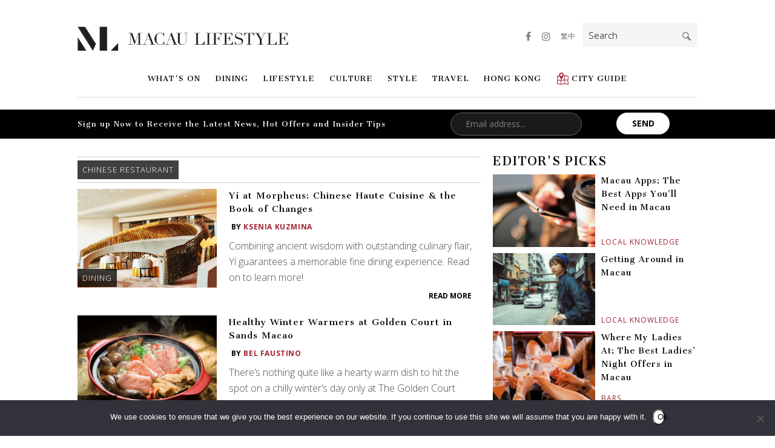

--- FILE ---
content_type: text/html; charset=UTF-8
request_url: https://macaulifestyle.com/tag/chinese-restaurant/
body_size: 21356
content:
<!DOCTYPE html>
<html lang="en-US" class="no-js animations">
<head>
	<meta http-equiv="Content-Type" content="text/html; charset=UTF-8" />
	<meta charset="UTF-8">
	<meta name="viewport" content="width=device-width, initial-scale=1.0, maximum-scale=1.0, user-scalable=no, minimal-ui">
	<script>

		viewport = document.querySelector("meta[name=viewport]");
		if (window.innerWidth <= 1024 && window.innerWidth >= 640) {
			viewport.setAttribute('content', "width=device-width, maximum-scale=1.0, user-scalable=yes, minimal-ui");
		}

	</script>
	<link rel="profile" href="https://gmpg.org/xfn/11">
	
	<meta name="apple-mobile-web-app-capable" content="yes">
	<meta name="apple-mobile-web-app-status-bar-style" content="red">
	<meta name="apple-mobile-web-app-title" content="Macau Lifestyle">

	<link rel="apple-touch-icon" href="https://macaulifestyle.com/wp-content/themes/mls-2025/assets/images/touch-icon-57.png">
	<link rel="apple-touch-icon" sizes="76x76" href="https://macaulifestyle.com/wp-content/themes/mls-2025/assets/images/touch-icon-76.png">
	<link rel="apple-touch-icon" sizes="120x120" href="https://macaulifestyle.com/wp-content/themes/mls-2025/assets/images/touch-icon-120.png">
	<link rel="apple-touch-icon" sizes="152x152" href="https://macaulifestyle.com/wp-content/themes/mls-2025/assets/images/touch-icon-152.png">

	<link href="https://fonts.googleapis.com/css?family=Cantata+One|Open+Sans:300,400,700" rel="stylesheet">

	<meta name='robots' content='index, follow, max-image-preview:large, max-snippet:-1, max-video-preview:-1' />

	<!-- This site is optimized with the Yoast SEO plugin v26.5 - https://yoast.com/wordpress/plugins/seo/ -->
	<title>Chinese Restaurant Archives - Macau Lifestyle</title>
	<link rel="canonical" href="https://macaulifestyle.com/tag/chinese-restaurant/" />
	<meta property="og:locale" content="en_US" />
	<meta property="og:type" content="article" />
	<meta property="og:title" content="Chinese Restaurant Archives - Macau Lifestyle" />
	<meta property="og:url" content="https://macaulifestyle.com/tag/chinese-restaurant/" />
	<meta property="og:site_name" content="Macau Lifestyle" />
	<meta property="og:image" content="https://macaulifestyle.com/wp-content/uploads/2019/08/ogimage.png" />
	<meta property="og:image:width" content="1200" />
	<meta property="og:image:height" content="630" />
	<meta property="og:image:type" content="image/png" />
	<meta name="twitter:card" content="summary_large_image" />
	<meta name="twitter:site" content="@MacauLifestyle" />
	<script type="application/ld+json" class="yoast-schema-graph">{"@context":"https://schema.org","@graph":[{"@type":"CollectionPage","@id":"https://macaulifestyle.com/tag/chinese-restaurant/","url":"https://macaulifestyle.com/tag/chinese-restaurant/","name":"Chinese Restaurant Archives - Macau Lifestyle","isPartOf":{"@id":"https://macaulifestyle.com/#website"},"primaryImageOfPage":{"@id":"https://macaulifestyle.com/tag/chinese-restaurant/#primaryimage"},"image":{"@id":"https://macaulifestyle.com/tag/chinese-restaurant/#primaryimage"},"thumbnailUrl":"https://macaulifestyle.com/wp-content/uploads/2020/08/Yí-interior-morpheus-hotel-macau-city-of-dreams.jpg","breadcrumb":{"@id":"https://macaulifestyle.com/tag/chinese-restaurant/#breadcrumb"},"inLanguage":"en-US"},{"@type":"ImageObject","inLanguage":"en-US","@id":"https://macaulifestyle.com/tag/chinese-restaurant/#primaryimage","url":"https://macaulifestyle.com/wp-content/uploads/2020/08/Yí-interior-morpheus-hotel-macau-city-of-dreams.jpg","contentUrl":"https://macaulifestyle.com/wp-content/uploads/2020/08/Yí-interior-morpheus-hotel-macau-city-of-dreams.jpg","width":5394,"height":3600,"caption":"Yí interior morpheus hotel macau city of dreams"},{"@type":"BreadcrumbList","@id":"https://macaulifestyle.com/tag/chinese-restaurant/#breadcrumb","itemListElement":[{"@type":"ListItem","position":1,"name":"Home","item":"https://macaulifestyle.com/"},{"@type":"ListItem","position":2,"name":"Chinese Restaurant"}]},{"@type":"WebSite","@id":"https://macaulifestyle.com/#website","url":"https://macaulifestyle.com/","name":"Macau Lifestyle","description":"Macau Lifestyle is your ultimate guide to all things Macau - events, dining, arts and culture - where to go and what to do in Macau. Only the best of Macau!","potentialAction":[{"@type":"SearchAction","target":{"@type":"EntryPoint","urlTemplate":"https://macaulifestyle.com/?s={search_term_string}"},"query-input":{"@type":"PropertyValueSpecification","valueRequired":true,"valueName":"search_term_string"}}],"inLanguage":"en-US"}]}</script>
	<!-- / Yoast SEO plugin. -->


<script type="text/javascript" id="wpp-js" src="https://macaulifestyle.com/wp-content/plugins/wordpress-popular-posts/assets/js/wpp.min.js?ver=7.3.6" data-sampling="0" data-sampling-rate="100" data-api-url="https://macaulifestyle.com/wp-json/wordpress-popular-posts" data-post-id="0" data-token="f5b2f1e028" data-lang="0" data-debug="0"></script>
<link rel="alternate" type="application/rss+xml" title="Macau Lifestyle &raquo; Chinese Restaurant Tag Feed" href="https://macaulifestyle.com/tag/chinese-restaurant/feed/" />
<style id='wp-img-auto-sizes-contain-inline-css' type='text/css'>
img:is([sizes=auto i],[sizes^="auto," i]){contain-intrinsic-size:3000px 1500px}
/*# sourceURL=wp-img-auto-sizes-contain-inline-css */
</style>
<style id='wp-emoji-styles-inline-css' type='text/css'>

	img.wp-smiley, img.emoji {
		display: inline !important;
		border: none !important;
		box-shadow: none !important;
		height: 1em !important;
		width: 1em !important;
		margin: 0 0.07em !important;
		vertical-align: -0.1em !important;
		background: none !important;
		padding: 0 !important;
	}
/*# sourceURL=wp-emoji-styles-inline-css */
</style>
<link rel='stylesheet' id='wp-block-library-css' href='https://macaulifestyle.com/wp-includes/css/dist/block-library/style.min.css?ver=6.9' type='text/css' media='all' />
<style id='global-styles-inline-css' type='text/css'>
:root{--wp--preset--aspect-ratio--square: 1;--wp--preset--aspect-ratio--4-3: 4/3;--wp--preset--aspect-ratio--3-4: 3/4;--wp--preset--aspect-ratio--3-2: 3/2;--wp--preset--aspect-ratio--2-3: 2/3;--wp--preset--aspect-ratio--16-9: 16/9;--wp--preset--aspect-ratio--9-16: 9/16;--wp--preset--color--black: #000000;--wp--preset--color--cyan-bluish-gray: #abb8c3;--wp--preset--color--white: #ffffff;--wp--preset--color--pale-pink: #f78da7;--wp--preset--color--vivid-red: #cf2e2e;--wp--preset--color--luminous-vivid-orange: #ff6900;--wp--preset--color--luminous-vivid-amber: #fcb900;--wp--preset--color--light-green-cyan: #7bdcb5;--wp--preset--color--vivid-green-cyan: #00d084;--wp--preset--color--pale-cyan-blue: #8ed1fc;--wp--preset--color--vivid-cyan-blue: #0693e3;--wp--preset--color--vivid-purple: #9b51e0;--wp--preset--gradient--vivid-cyan-blue-to-vivid-purple: linear-gradient(135deg,rgb(6,147,227) 0%,rgb(155,81,224) 100%);--wp--preset--gradient--light-green-cyan-to-vivid-green-cyan: linear-gradient(135deg,rgb(122,220,180) 0%,rgb(0,208,130) 100%);--wp--preset--gradient--luminous-vivid-amber-to-luminous-vivid-orange: linear-gradient(135deg,rgb(252,185,0) 0%,rgb(255,105,0) 100%);--wp--preset--gradient--luminous-vivid-orange-to-vivid-red: linear-gradient(135deg,rgb(255,105,0) 0%,rgb(207,46,46) 100%);--wp--preset--gradient--very-light-gray-to-cyan-bluish-gray: linear-gradient(135deg,rgb(238,238,238) 0%,rgb(169,184,195) 100%);--wp--preset--gradient--cool-to-warm-spectrum: linear-gradient(135deg,rgb(74,234,220) 0%,rgb(151,120,209) 20%,rgb(207,42,186) 40%,rgb(238,44,130) 60%,rgb(251,105,98) 80%,rgb(254,248,76) 100%);--wp--preset--gradient--blush-light-purple: linear-gradient(135deg,rgb(255,206,236) 0%,rgb(152,150,240) 100%);--wp--preset--gradient--blush-bordeaux: linear-gradient(135deg,rgb(254,205,165) 0%,rgb(254,45,45) 50%,rgb(107,0,62) 100%);--wp--preset--gradient--luminous-dusk: linear-gradient(135deg,rgb(255,203,112) 0%,rgb(199,81,192) 50%,rgb(65,88,208) 100%);--wp--preset--gradient--pale-ocean: linear-gradient(135deg,rgb(255,245,203) 0%,rgb(182,227,212) 50%,rgb(51,167,181) 100%);--wp--preset--gradient--electric-grass: linear-gradient(135deg,rgb(202,248,128) 0%,rgb(113,206,126) 100%);--wp--preset--gradient--midnight: linear-gradient(135deg,rgb(2,3,129) 0%,rgb(40,116,252) 100%);--wp--preset--font-size--small: 13px;--wp--preset--font-size--medium: 20px;--wp--preset--font-size--large: 36px;--wp--preset--font-size--x-large: 42px;--wp--preset--spacing--20: 0.44rem;--wp--preset--spacing--30: 0.67rem;--wp--preset--spacing--40: 1rem;--wp--preset--spacing--50: 1.5rem;--wp--preset--spacing--60: 2.25rem;--wp--preset--spacing--70: 3.38rem;--wp--preset--spacing--80: 5.06rem;--wp--preset--shadow--natural: 6px 6px 9px rgba(0, 0, 0, 0.2);--wp--preset--shadow--deep: 12px 12px 50px rgba(0, 0, 0, 0.4);--wp--preset--shadow--sharp: 6px 6px 0px rgba(0, 0, 0, 0.2);--wp--preset--shadow--outlined: 6px 6px 0px -3px rgb(255, 255, 255), 6px 6px rgb(0, 0, 0);--wp--preset--shadow--crisp: 6px 6px 0px rgb(0, 0, 0);}:where(.is-layout-flex){gap: 0.5em;}:where(.is-layout-grid){gap: 0.5em;}body .is-layout-flex{display: flex;}.is-layout-flex{flex-wrap: wrap;align-items: center;}.is-layout-flex > :is(*, div){margin: 0;}body .is-layout-grid{display: grid;}.is-layout-grid > :is(*, div){margin: 0;}:where(.wp-block-columns.is-layout-flex){gap: 2em;}:where(.wp-block-columns.is-layout-grid){gap: 2em;}:where(.wp-block-post-template.is-layout-flex){gap: 1.25em;}:where(.wp-block-post-template.is-layout-grid){gap: 1.25em;}.has-black-color{color: var(--wp--preset--color--black) !important;}.has-cyan-bluish-gray-color{color: var(--wp--preset--color--cyan-bluish-gray) !important;}.has-white-color{color: var(--wp--preset--color--white) !important;}.has-pale-pink-color{color: var(--wp--preset--color--pale-pink) !important;}.has-vivid-red-color{color: var(--wp--preset--color--vivid-red) !important;}.has-luminous-vivid-orange-color{color: var(--wp--preset--color--luminous-vivid-orange) !important;}.has-luminous-vivid-amber-color{color: var(--wp--preset--color--luminous-vivid-amber) !important;}.has-light-green-cyan-color{color: var(--wp--preset--color--light-green-cyan) !important;}.has-vivid-green-cyan-color{color: var(--wp--preset--color--vivid-green-cyan) !important;}.has-pale-cyan-blue-color{color: var(--wp--preset--color--pale-cyan-blue) !important;}.has-vivid-cyan-blue-color{color: var(--wp--preset--color--vivid-cyan-blue) !important;}.has-vivid-purple-color{color: var(--wp--preset--color--vivid-purple) !important;}.has-black-background-color{background-color: var(--wp--preset--color--black) !important;}.has-cyan-bluish-gray-background-color{background-color: var(--wp--preset--color--cyan-bluish-gray) !important;}.has-white-background-color{background-color: var(--wp--preset--color--white) !important;}.has-pale-pink-background-color{background-color: var(--wp--preset--color--pale-pink) !important;}.has-vivid-red-background-color{background-color: var(--wp--preset--color--vivid-red) !important;}.has-luminous-vivid-orange-background-color{background-color: var(--wp--preset--color--luminous-vivid-orange) !important;}.has-luminous-vivid-amber-background-color{background-color: var(--wp--preset--color--luminous-vivid-amber) !important;}.has-light-green-cyan-background-color{background-color: var(--wp--preset--color--light-green-cyan) !important;}.has-vivid-green-cyan-background-color{background-color: var(--wp--preset--color--vivid-green-cyan) !important;}.has-pale-cyan-blue-background-color{background-color: var(--wp--preset--color--pale-cyan-blue) !important;}.has-vivid-cyan-blue-background-color{background-color: var(--wp--preset--color--vivid-cyan-blue) !important;}.has-vivid-purple-background-color{background-color: var(--wp--preset--color--vivid-purple) !important;}.has-black-border-color{border-color: var(--wp--preset--color--black) !important;}.has-cyan-bluish-gray-border-color{border-color: var(--wp--preset--color--cyan-bluish-gray) !important;}.has-white-border-color{border-color: var(--wp--preset--color--white) !important;}.has-pale-pink-border-color{border-color: var(--wp--preset--color--pale-pink) !important;}.has-vivid-red-border-color{border-color: var(--wp--preset--color--vivid-red) !important;}.has-luminous-vivid-orange-border-color{border-color: var(--wp--preset--color--luminous-vivid-orange) !important;}.has-luminous-vivid-amber-border-color{border-color: var(--wp--preset--color--luminous-vivid-amber) !important;}.has-light-green-cyan-border-color{border-color: var(--wp--preset--color--light-green-cyan) !important;}.has-vivid-green-cyan-border-color{border-color: var(--wp--preset--color--vivid-green-cyan) !important;}.has-pale-cyan-blue-border-color{border-color: var(--wp--preset--color--pale-cyan-blue) !important;}.has-vivid-cyan-blue-border-color{border-color: var(--wp--preset--color--vivid-cyan-blue) !important;}.has-vivid-purple-border-color{border-color: var(--wp--preset--color--vivid-purple) !important;}.has-vivid-cyan-blue-to-vivid-purple-gradient-background{background: var(--wp--preset--gradient--vivid-cyan-blue-to-vivid-purple) !important;}.has-light-green-cyan-to-vivid-green-cyan-gradient-background{background: var(--wp--preset--gradient--light-green-cyan-to-vivid-green-cyan) !important;}.has-luminous-vivid-amber-to-luminous-vivid-orange-gradient-background{background: var(--wp--preset--gradient--luminous-vivid-amber-to-luminous-vivid-orange) !important;}.has-luminous-vivid-orange-to-vivid-red-gradient-background{background: var(--wp--preset--gradient--luminous-vivid-orange-to-vivid-red) !important;}.has-very-light-gray-to-cyan-bluish-gray-gradient-background{background: var(--wp--preset--gradient--very-light-gray-to-cyan-bluish-gray) !important;}.has-cool-to-warm-spectrum-gradient-background{background: var(--wp--preset--gradient--cool-to-warm-spectrum) !important;}.has-blush-light-purple-gradient-background{background: var(--wp--preset--gradient--blush-light-purple) !important;}.has-blush-bordeaux-gradient-background{background: var(--wp--preset--gradient--blush-bordeaux) !important;}.has-luminous-dusk-gradient-background{background: var(--wp--preset--gradient--luminous-dusk) !important;}.has-pale-ocean-gradient-background{background: var(--wp--preset--gradient--pale-ocean) !important;}.has-electric-grass-gradient-background{background: var(--wp--preset--gradient--electric-grass) !important;}.has-midnight-gradient-background{background: var(--wp--preset--gradient--midnight) !important;}.has-small-font-size{font-size: var(--wp--preset--font-size--small) !important;}.has-medium-font-size{font-size: var(--wp--preset--font-size--medium) !important;}.has-large-font-size{font-size: var(--wp--preset--font-size--large) !important;}.has-x-large-font-size{font-size: var(--wp--preset--font-size--x-large) !important;}
/*# sourceURL=global-styles-inline-css */
</style>

<style id='classic-theme-styles-inline-css' type='text/css'>
/*! This file is auto-generated */
.wp-block-button__link{color:#fff;background-color:#32373c;border-radius:9999px;box-shadow:none;text-decoration:none;padding:calc(.667em + 2px) calc(1.333em + 2px);font-size:1.125em}.wp-block-file__button{background:#32373c;color:#fff;text-decoration:none}
/*# sourceURL=/wp-includes/css/classic-themes.min.css */
</style>
<link rel='stylesheet' id='contact-form-7-css' href='https://macaulifestyle.com/wp-content/plugins/contact-form-7/includes/css/styles.css?ver=6.1.4' type='text/css' media='all' />
<link rel='stylesheet' id='cookie-notice-front-css' href='https://macaulifestyle.com/wp-content/plugins/cookie-notice/css/front.min.css?ver=2.5.11' type='text/css' media='all' />
<link rel='stylesheet' id='wpfai_font-awesome-css' href='https://macaulifestyle.com/wp-content/plugins/wp-font-awesome-share-icons/fontawesome/css/font-awesome.min.css?ver=6.9' type='text/css' media='all' />
<link rel='stylesheet' id='wpfai_style-css' href='https://macaulifestyle.com/wp-content/plugins/wp-font-awesome-share-icons/style.css?ver=6.9' type='text/css' media='all' />
<link rel='stylesheet' id='ppress-frontend-css' href='https://macaulifestyle.com/wp-content/plugins/wp-user-avatar/assets/css/frontend.min.css?ver=4.16.8' type='text/css' media='all' />
<link rel='stylesheet' id='ppress-flatpickr-css' href='https://macaulifestyle.com/wp-content/plugins/wp-user-avatar/assets/flatpickr/flatpickr.min.css?ver=4.16.8' type='text/css' media='all' />
<link rel='stylesheet' id='ppress-select2-css' href='https://macaulifestyle.com/wp-content/plugins/wp-user-avatar/assets/select2/select2.min.css?ver=6.9' type='text/css' media='all' />
<link rel='stylesheet' id='owl-carousel-css' href='https://macaulifestyle.com/wp-content/themes/mls-2025/assets/js/vendor/owl.carousel/owl.carousel.css?ver=2.0.0' type='text/css' media='screen' />
<link rel='stylesheet' id='featherlight-css' href='https://macaulifestyle.com/wp-content/themes/mls-2025/assets/js/vendor/featherlight/featherlight.min.css?ver=1.4.0' type='text/css' media='screen' />
<link rel='stylesheet' id='featherlight-gallery-css' href='https://macaulifestyle.com/wp-content/themes/mls-2025/assets/js/vendor/featherlight/featherlight.gallery.min.css?ver=1.4.0' type='text/css' media='screen' />
<link rel='stylesheet' id='font-awesome-css' href='https://macaulifestyle.com/wp-content/themes/mls-2025/assets/css/vendor/font-awesome/css/font-awesome.css?ver=4.6.3' type='text/css' media='screen' />
<link rel='stylesheet' id='app-css' href='https://macaulifestyle.com/wp-content/themes/mls-2025/assets/css/app.css?ver=20220122.2888' type='text/css' media='screen' />
<script type="text/javascript" id="cookie-notice-front-js-before">
/* <![CDATA[ */
var cnArgs = {"ajaxUrl":"https:\/\/macaulifestyle.com\/wp-admin\/admin-ajax.php","nonce":"78ce8b13ce","hideEffect":"fade","position":"bottom","onScroll":false,"onScrollOffset":100,"onClick":false,"cookieName":"cookie_notice_accepted","cookieTime":31536000,"cookieTimeRejected":2592000,"globalCookie":false,"redirection":false,"cache":true,"revokeCookies":false,"revokeCookiesOpt":"automatic"};

//# sourceURL=cookie-notice-front-js-before
/* ]]> */
</script>
<script type="text/javascript" src="https://macaulifestyle.com/wp-content/plugins/cookie-notice/js/front.min.js?ver=2.5.11" id="cookie-notice-front-js"></script>
<script type="text/javascript" src="https://macaulifestyle.com/wp-includes/js/jquery/jquery.min.js?ver=3.7.1" id="jquery-core-js"></script>
<script type="text/javascript" src="https://macaulifestyle.com/wp-includes/js/jquery/jquery-migrate.min.js?ver=3.4.1" id="jquery-migrate-js"></script>
<script type="text/javascript" src="https://macaulifestyle.com/wp-content/plugins/wp-font-awesome-share-icons/wpfai.js?ver=6.9" id="wpfai_js-js"></script>
<script type="text/javascript" src="https://macaulifestyle.com/wp-content/plugins/wp-user-avatar/assets/flatpickr/flatpickr.min.js?ver=4.16.8" id="ppress-flatpickr-js"></script>
<script type="text/javascript" src="https://macaulifestyle.com/wp-content/plugins/wp-user-avatar/assets/select2/select2.min.js?ver=4.16.8" id="ppress-select2-js"></script>
<script type="text/javascript" src="https://macaulifestyle.com/wp-content/themes/mls-2025/assets/js/vendor/modernizr/modernizr.min.js?ver=3.3.1" id="modernizr-js"></script>
<link rel="https://api.w.org/" href="https://macaulifestyle.com/wp-json/" /><link rel="alternate" title="JSON" type="application/json" href="https://macaulifestyle.com/wp-json/wp/v2/tags/1284" /><link rel="EditURI" type="application/rsd+xml" title="RSD" href="https://macaulifestyle.com/xmlrpc.php?rsd" />
<meta name="generator" content="WordPress 6.9" />

<!-- This site is using AdRotate v5.17.1 to display their advertisements - https://ajdg.solutions/ -->
<!-- AdRotate CSS -->
<style type="text/css" media="screen">
	.g { margin:0px; padding:0px; overflow:hidden; line-height:1; zoom:1; }
	.g img { height:auto; }
	.g-col { position:relative; float:left; }
	.g-col:first-child { margin-left: 0; }
	.g-col:last-child { margin-right: 0; }
	@media only screen and (max-width: 480px) {
		.g-col, .g-dyn, .g-single { width:100%; margin-left:0; margin-right:0; }
	}
</style>
<!-- /AdRotate CSS -->

<meta name="tec-api-version" content="v1"><meta name="tec-api-origin" content="https://macaulifestyle.com"><link rel="alternate" href="https://macaulifestyle.com/wp-json/tribe/events/v1/events/?tags=chinese-restaurant" />            <style id="wpp-loading-animation-styles">@-webkit-keyframes bgslide{from{background-position-x:0}to{background-position-x:-200%}}@keyframes bgslide{from{background-position-x:0}to{background-position-x:-200%}}.wpp-widget-block-placeholder,.wpp-shortcode-placeholder{margin:0 auto;width:60px;height:3px;background:#dd3737;background:linear-gradient(90deg,#dd3737 0%,#571313 10%,#dd3737 100%);background-size:200% auto;border-radius:3px;-webkit-animation:bgslide 1s infinite linear;animation:bgslide 1s infinite linear}</style>
            <link rel="shortcut icon" type="image/png" href="https://macaulifestyle.com/wp-content/themes/mls-2025/assets/images/favicon.png"><style type="text/css">.recentcomments a{display:inline !important;padding:0 !important;margin:0 !important;}</style><link rel="icon" href="https://macaulifestyle.com/wp-content/uploads/2019/08/cropped-ML-icon-150x150.png" sizes="32x32" />
<link rel="icon" href="https://macaulifestyle.com/wp-content/uploads/2019/08/cropped-ML-icon.png" sizes="192x192" />
<link rel="apple-touch-icon" href="https://macaulifestyle.com/wp-content/uploads/2019/08/cropped-ML-icon.png" />
<meta name="msapplication-TileImage" content="https://macaulifestyle.com/wp-content/uploads/2019/08/cropped-ML-icon.png" />

	<!--[if lt IE 9]>
	<script src="https://macaulifestyle.com/wp-content/themes/mls-2025/assets/js/vendor/html5shiv/html5shiv.min.js"></script>
	<script src="https://macaulifestyle.com/wp-content/themes/mls-2025/assets/js/vendor/respond/respond.js"></script>
	<link rel="stylesheet" type="text/css" href="https://macaulifestyle.com/wp-content/themes/mls-2025/assets/css/desktop/ie.css">
	<![endif]-->

	
	<!-- Facebook Pixel Code -->
	<script>
	!function(f,b,e,v,n,t,s)
	{if(f.fbq)return;n=f.fbq=function(){n.callMethod?
	n.callMethod.apply(n,arguments):n.queue.push(arguments)};
	if(!f._fbq)f._fbq=n;n.push=n;n.loaded=!0;n.version='2.0';
	n.queue=[];t=b.createElement(e);t.async=!0;
	t.src=v;s=b.getElementsByTagName(e)[0];
	s.parentNode.insertBefore(t,s)}(window,document,'script',
	'https://connect.facebook.net/en_US/fbevents.js');
	fbq('init', '1717731864967734'); 
	fbq('track', 'PageView');
	</script>
	<noscript>
	<img height="1" width="1" src="https://www.facebook.com/tr?id=1717731864967734&ev=PageView&noscript=1"/>
	</noscript>
	<!-- End Facebook Pixel Code -->
</head>
<body class="archive tag tag-chinese-restaurant tag-1284 wp-theme-mls-2025 cookies-not-set tribe-no-js">

<!-- Google Tag Manager -->
<script>(function(w,d,s,l,i){w[l]=w[l]||[];w[l].push({'gtm.start':
new Date().getTime(),event:'gtm.js'});var f=d.getElementsByTagName(s)[0],
j=d.createElement(s),dl=l!='dataLayer'?'&l='+l:'';j.async=true;j.src=
'https://www.googletagmanager.com/gtm.js?id='+i+dl;f.parentNode.insertBefore(j,f);
})(window,document,'script','dataLayer','GTM-W675WSX');</script>
<!-- End Google Tag Manager -->

<!-- Google Tag Manager (noscript) -->
<noscript><iframe src="https://www.googletagmanager.com/ns.html?id=GTM-W675WSX";
height="0" width="0" style="display:none;visibility:hidden"></iframe></noscript>
<!-- End Google Tag Manager (noscript) -->


<div class="before-header-wrapper">
	</div>
<div id="top-wrapper" class="wrapper">

	<header class="">

		<div class="container">

					<a href="https://macaulifestyle.com" class="logo">
				<img width="2144" height="249" src="https://macaulifestyle.com/wp-content/uploads/2017/04/logo.png" class="attachment-full size-full" alt="Macau Lifestyle" decoding="async" fetchpriority="high" srcset="https://macaulifestyle.com/wp-content/uploads/2017/04/logo.png 2144w, https://macaulifestyle.com/wp-content/uploads/2017/04/logo-512x59.png 512w, https://macaulifestyle.com/wp-content/uploads/2017/04/logo-1024x119.png 1024w" sizes="(max-width: 2144px) 100vw, 2144px" />			</a>
		
							<button class="menu-button" id="open-button"><span>Menu</span></button>
				<nav id="site-navigation" class="main-navigation" role="navigation" aria-label="Primary Menu">
				<button class="menu-button close" id="close-button"><span>Menu</span></button>
				<div class="menu-primary-menu-container"><ul id="menu-primary-menu" class="primary-menu"><li class="menu-item menu-item-type-taxonomy menu-item-object-category menu-item-has-children"><a class="top-level-link" href="https://macaulifestyle.com/category/whats-on/">What's On<a class="sub-menu-toggle"></a><div class="sub-menu"><div class="sub-menu-left"><div class="sub-menu-left-inner"><h3>Categories</h3><ul class="categories"><li class="menu-item menu-item-type-taxonomy menu-item-object-category"><a href="https://macaulifestyle.com/category/whats-on/giveaways/">Giveaways</a></li><li class="menu-item menu-item-type-taxonomy menu-item-object-category"><a href="https://macaulifestyle.com/category/whats-on/entertainment/">Entertainment</a></li></ul></div></div><div class="sub-menu-right"><div class="sub-menu-right-inner"><h3>Recent Stories</h3><div class="posts posts-recent">

	
	<a class="post touchable post-126462 type-post status-publish format-standard has-post-thumbnail hentry category-events-promotions category-hotels category-whats-on-hong-kong tag-christmas-2025 tag-grand-hyatt-macau" href="https://macaulifestyle.com/hotels/a-season-of-sparkle-this-christmas-at-grand-hyatt-macau/">
		<div class="post-image">
			<img width="170" height="120" src="https://macaulifestyle.com/wp-content/uploads/2025/12/Grand-Hyatt-Macau-P742-Christmas-Tree-Green-170x120.jpg" class="attachment-listing-1x size-listing-1x wp-post-image" alt="" decoding="async" srcset="https://macaulifestyle.com/wp-content/uploads/2025/12/Grand-Hyatt-Macau-P742-Christmas-Tree-Green-170x120.jpg 170w, https://macaulifestyle.com/wp-content/uploads/2025/12/Grand-Hyatt-Macau-P742-Christmas-Tree-Green-680x480.jpg 680w, https://macaulifestyle.com/wp-content/uploads/2025/12/Grand-Hyatt-Macau-P742-Christmas-Tree-Green-340x240.jpg 340w, https://macaulifestyle.com/wp-content/uploads/2025/12/Grand-Hyatt-Macau-P742-Christmas-Tree-Green-1360x960.jpg 1360w" sizes="(max-width: 170px) 100vw, 170px" />		</div>
		<div class="post-body">
			<div class="post-title">A Season of Sparkle: This Christmas at Grand Hyatt Macau</div>
			<div class="post-category">Events &amp; Promotions</div>
		</div>
	</a>

	
	<a class="post touchable post-124175 type-post status-publish format-standard has-post-thumbnail hentry category-jewelry-watches category-whats-on tag-horoverse tag-maen tag-watch" href="https://macaulifestyle.com/whats-on/horoverse-x-maen-limited-edition-watch/">
		<div class="post-image">
			<img width="170" height="120" src="https://macaulifestyle.com/wp-content/uploads/2024/11/Horoverse-X-MAEN-watch-2-170x120.jpg" class="attachment-listing-1x size-listing-1x wp-post-image" alt="Horoverse X MAEN watch" decoding="async" srcset="https://macaulifestyle.com/wp-content/uploads/2024/11/Horoverse-X-MAEN-watch-2-170x120.jpg 170w, https://macaulifestyle.com/wp-content/uploads/2024/11/Horoverse-X-MAEN-watch-2-680x480.jpg 680w, https://macaulifestyle.com/wp-content/uploads/2024/11/Horoverse-X-MAEN-watch-2-340x240.jpg 340w, https://macaulifestyle.com/wp-content/uploads/2024/11/Horoverse-X-MAEN-watch-2-1360x960.jpg 1360w" sizes="(max-width: 170px) 100vw, 170px" />		</div>
		<div class="post-body">
			<div class="post-title">Horoverse x MAEN: Limited Edition Neon Cities Timepiece Celebrates Hong Kong and Macau’s Iconic Glow</div>
			<div class="post-category">Jewelry &amp; Watches</div>
		</div>
	</a>

	
	<a class="post touchable post-123200 type-post status-publish format-standard has-post-thumbnail hentry category-events-promotions tag-galaxy-macau tag-the-macallan tag-the-macallan-200-years-young-exhibition" href="https://macaulifestyle.com/whats-on/events-promotions/the-macallan-200-years-young-exhibition/">
		<div class="post-image">
			<img width="170" height="120" src="https://macaulifestyle.com/wp-content/uploads/2024/04/DDK_5541-170x120.jpg" class="attachment-listing-1x size-listing-1x wp-post-image" alt="" decoding="async" srcset="https://macaulifestyle.com/wp-content/uploads/2024/04/DDK_5541-170x120.jpg 170w, https://macaulifestyle.com/wp-content/uploads/2024/04/DDK_5541-680x480.jpg 680w, https://macaulifestyle.com/wp-content/uploads/2024/04/DDK_5541-340x240.jpg 340w, https://macaulifestyle.com/wp-content/uploads/2024/04/DDK_5541-1360x960.jpg 1360w" sizes="(max-width: 170px) 100vw, 170px" />		</div>
		<div class="post-body">
			<div class="post-title">Step into History: The Macallan 200 Years Young Exhibition</div>
			<div class="post-category">Events &amp; Promotions</div>
		</div>
	</a>
</div></div></div></div></li><li class="menu-item menu-item-type-taxonomy menu-item-object-category menu-item-has-children"><a class="top-level-link" href="https://macaulifestyle.com/category/dining/">Dining<a class="sub-menu-toggle"></a><div class="sub-menu"><div class="sub-menu-left"><div class="sub-menu-left-inner"><h3>Categories</h3><ul class="categories"><li class="menu-item menu-item-type-taxonomy menu-item-object-category"><a href="https://macaulifestyle.com/category/dining/restaurants/">Restaurants</a></li><li class="menu-item menu-item-type-taxonomy menu-item-object-category"><a href="https://macaulifestyle.com/category/dining/local-eats/">Local Eats</a></li><li class="menu-item menu-item-type-taxonomy menu-item-object-category"><a href="https://macaulifestyle.com/category/dining/cafes/">Cafes</a></li><li class="menu-item menu-item-type-taxonomy menu-item-object-category"><a href="https://macaulifestyle.com/category/dining/bars/">Bars</a></li><li class="menu-item menu-item-type-taxonomy menu-item-object-category"><a href="https://macaulifestyle.com/category/dining/chef-spotlight/">Chef Spotlight</a></li></ul></div></div><div class="sub-menu-right"><div class="sub-menu-right-inner"><h3>Recent Stories</h3><div class="posts posts-recent">

	
	<a class="post touchable post-168 type-post status-publish format-standard has-post-thumbnail hentry category-macau category-restaurants tag-cheap tag-kid-friendly tag-outdoors tag-weekend" href="https://macaulifestyle.com/travel/macau/macau-on-a-budget/">
		<div class="post-image">
			<img width="170" height="120" src="https://macaulifestyle.com/wp-content/uploads/2019/10/Macau-Venetian-170x120.jpg" class="attachment-listing-1x size-listing-1x wp-post-image" alt="our bucket list of things to do if you’re visiting Macau on a Budget. The Venetian Macao canals" decoding="async" srcset="https://macaulifestyle.com/wp-content/uploads/2019/10/Macau-Venetian-170x120.jpg 170w, https://macaulifestyle.com/wp-content/uploads/2019/10/Macau-Venetian-680x480.jpg 680w, https://macaulifestyle.com/wp-content/uploads/2019/10/Macau-Venetian-340x240.jpg 340w, https://macaulifestyle.com/wp-content/uploads/2019/10/Macau-Venetian-1360x960.jpg 1360w" sizes="(max-width: 170px) 100vw, 170px" />		</div>
		<div class="post-body">
			<div class="post-title">Macau on a Budget: A One-Day Itinerary</div>
			<div class="post-category">Macau</div>
		</div>
	</a>

	
	<a class="post touchable post-123086 type-post status-publish format-standard has-post-thumbnail hentry category-dining category-restaurants tag-michelin-guide-hong-kong-macau-2024" href="https://macaulifestyle.com/dining/michelin-guide-hong-kong-macau-2024/">
		<div class="post-image">
			<img width="170" height="120" src="https://macaulifestyle.com/wp-content/uploads/2024/03/MGC-2024_Group-Photo-1-170x120.jpg" class="attachment-listing-1x size-listing-1x wp-post-image" alt="Michelin Guide Macau 2024" decoding="async" srcset="https://macaulifestyle.com/wp-content/uploads/2024/03/MGC-2024_Group-Photo-1-170x120.jpg 170w, https://macaulifestyle.com/wp-content/uploads/2024/03/MGC-2024_Group-Photo-1-680x480.jpg 680w, https://macaulifestyle.com/wp-content/uploads/2024/03/MGC-2024_Group-Photo-1-340x240.jpg 340w, https://macaulifestyle.com/wp-content/uploads/2024/03/MGC-2024_Group-Photo-1-1360x960.jpg 1360w" sizes="(max-width: 170px) 100vw, 170px" />		</div>
		<div class="post-body">
			<div class="post-title">Michelin Guide Hong Kong Macau 2024: Macau&#8217;s Culinary Triumphs</div>
			<div class="post-category">Dining</div>
		</div>
	</a>

	
	<a class="post touchable post-88066 type-post status-publish format-standard has-post-thumbnail hentry category-bars tag-karaoke tag-karaoke-clubs tag-macau-karaoke tag-nightlife" href="https://macaulifestyle.com/dining/bars/karaoke-in-macau/">
		<div class="post-image">
			<img width="170" height="120" src="https://macaulifestyle.com/wp-content/uploads/2018/07/Minibar-and-Lounge-Interior-Yellow-Neon-Signs-Macau-Lifestyle-170x120.jpeg" class="attachment-listing-1x size-listing-1x wp-post-image" alt="" decoding="async" srcset="https://macaulifestyle.com/wp-content/uploads/2018/07/Minibar-and-Lounge-Interior-Yellow-Neon-Signs-Macau-Lifestyle-170x120.jpeg 170w, https://macaulifestyle.com/wp-content/uploads/2018/07/Minibar-and-Lounge-Interior-Yellow-Neon-Signs-Macau-Lifestyle-680x480.jpeg 680w, https://macaulifestyle.com/wp-content/uploads/2018/07/Minibar-and-Lounge-Interior-Yellow-Neon-Signs-Macau-Lifestyle-340x240.jpeg 340w, https://macaulifestyle.com/wp-content/uploads/2018/07/Minibar-and-Lounge-Interior-Yellow-Neon-Signs-Macau-Lifestyle-1360x960.jpeg 1360w" sizes="(max-width: 170px) 100vw, 170px" />		</div>
		<div class="post-body">
			<div class="post-title">Sing Along: Best Places for Karaoke in Macau</div>
			<div class="post-category">Bars</div>
		</div>
	</a>
</div></div></div></div></li><li class="menu-item menu-item-type-taxonomy menu-item-object-category menu-item-has-children"><a class="top-level-link" href="https://macaulifestyle.com/category/lifestyle/">Lifestyle<a class="sub-menu-toggle"></a><div class="sub-menu"><div class="sub-menu-left"><div class="sub-menu-left-inner"><h3>Categories</h3><ul class="categories"><li class="menu-item menu-item-type-taxonomy menu-item-object-category"><a href="https://macaulifestyle.com/category/lifestyle/wellness/">Wellness</a></li><li class="menu-item menu-item-type-taxonomy menu-item-object-category"><a href="https://macaulifestyle.com/category/lifestyle/weddings/">Weddings</a></li><li class="menu-item menu-item-type-taxonomy menu-item-object-category"><a href="https://macaulifestyle.com/category/lifestyle/family/">Family</a></li><li class="menu-item menu-item-type-taxonomy menu-item-object-category"><a href="https://macaulifestyle.com/category/lifestyle/people/">People</a></li></ul></div></div><div class="sub-menu-right"><div class="sub-menu-right-inner"><h3>Recent Stories</h3><div class="posts posts-recent">

	
	<a class="post touchable post-16332 type-post status-publish format-standard has-post-thumbnail hentry category-family category-lifestyle tag-carmo tag-cheoc-van tag-estoril tag-hac-sa tag-swimming tag-swimming-pool tag-taipa-central-park" href="https://macaulifestyle.com/lifestyle/best-public-pools-macau/">
		<div class="post-image">
			<img width="170" height="120" src="https://macaulifestyle.com/wp-content/uploads/2017/08/Tap-Seac-Swimming-Pool-Wide-View-from-Below-Sunny-Day-Macau-Lifestyle-170x120.jpg" class="attachment-listing-1x size-listing-1x wp-post-image" alt="" decoding="async" srcset="https://macaulifestyle.com/wp-content/uploads/2017/08/Tap-Seac-Swimming-Pool-Wide-View-from-Below-Sunny-Day-Macau-Lifestyle-170x120.jpg 170w, https://macaulifestyle.com/wp-content/uploads/2017/08/Tap-Seac-Swimming-Pool-Wide-View-from-Below-Sunny-Day-Macau-Lifestyle-680x480.jpg 680w, https://macaulifestyle.com/wp-content/uploads/2017/08/Tap-Seac-Swimming-Pool-Wide-View-from-Below-Sunny-Day-Macau-Lifestyle-340x240.jpg 340w, https://macaulifestyle.com/wp-content/uploads/2017/08/Tap-Seac-Swimming-Pool-Wide-View-from-Below-Sunny-Day-Macau-Lifestyle-1360x960.jpg 1360w" sizes="(max-width: 170px) 100vw, 170px" />		</div>
		<div class="post-body">
			<div class="post-title">Best Public Pools in Macau</div>
			<div class="post-category">Family</div>
		</div>
	</a>

	
	<a class="post touchable post-89601 type-post status-publish format-standard has-post-thumbnail hentry category-family category-local-knowledge category-macau tag-activities-for-kids-in-macau tag-fun-things-to-do-for-kids-in-macau tag-kids tag-top-10-things-to-do-in-macau-with-kids tag-where-to-take-kids-in-macau" href="https://macaulifestyle.com/travel/macau/things-to-do-with-kids-macau/">
		<div class="post-image">
			<img width="170" height="120" src="https://macaulifestyle.com/wp-content/uploads/2019/08/hac-sa-reservoir-park3-170x120.jpg" class="attachment-listing-1x size-listing-1x wp-post-image" alt="hac-sa-reservoir-park" decoding="async" srcset="https://macaulifestyle.com/wp-content/uploads/2019/08/hac-sa-reservoir-park3-170x120.jpg 170w, https://macaulifestyle.com/wp-content/uploads/2019/08/hac-sa-reservoir-park3-680x480.jpg 680w, https://macaulifestyle.com/wp-content/uploads/2019/08/hac-sa-reservoir-park3-340x240.jpg 340w, https://macaulifestyle.com/wp-content/uploads/2019/08/hac-sa-reservoir-park3-1360x960.jpg 1360w" sizes="(max-width: 170px) 100vw, 170px" />		</div>
		<div class="post-body">
			<div class="post-title">Top 10 Things to Do With Kids in Macau</div>
			<div class="post-category">Family</div>
		</div>
	</a>

	
	<a class="post touchable post-120245 type-post status-publish format-standard has-post-thumbnail hentry category-dining category-local-eats category-people tag-business tag-ice-cream tag-macau tag-macau-based tag-moo-creamery tag-sustainable tag-vegan" href="https://macaulifestyle.com/lifestyle/people/moo-creamery/">
		<div class="post-image">
			<img width="170" height="120" src="https://macaulifestyle.com/wp-content/uploads/2022/01/Moo-Creamery-Founders-Portrait-170x120.jpg" class="attachment-listing-1x size-listing-1x wp-post-image" alt="" decoding="async" srcset="https://macaulifestyle.com/wp-content/uploads/2022/01/Moo-Creamery-Founders-Portrait-170x120.jpg 170w, https://macaulifestyle.com/wp-content/uploads/2022/01/Moo-Creamery-Founders-Portrait-680x480.jpg 680w, https://macaulifestyle.com/wp-content/uploads/2022/01/Moo-Creamery-Founders-Portrait-340x240.jpg 340w, https://macaulifestyle.com/wp-content/uploads/2022/01/Moo-Creamery-Founders-Portrait-1360x960.jpg 1360w" sizes="(max-width: 170px) 100vw, 170px" />		</div>
		<div class="post-body">
			<div class="post-title">Moo Creamery: Freshly-Made Ice Creams Delivering Original Flavors in Macau</div>
			<div class="post-category">Dining</div>
		</div>
	</a>
</div></div></div></div></li><li class="menu-item menu-item-type-taxonomy menu-item-object-category menu-item-has-children"><a class="top-level-link" href="https://macaulifestyle.com/category/culture/">Culture<a class="sub-menu-toggle"></a><div class="sub-menu"><div class="sub-menu-left"><div class="sub-menu-left-inner"><h3>Categories</h3><ul class="categories"><li class="menu-item menu-item-type-taxonomy menu-item-object-category"><a href="https://macaulifestyle.com/category/culture/arts/">Arts</a></li><li class="menu-item menu-item-type-taxonomy menu-item-object-category"><a href="https://macaulifestyle.com/category/culture/heritage/">Heritage & History</a></li><li class="menu-item menu-item-type-taxonomy menu-item-object-category"><a href="https://macaulifestyle.com/category/culture/architecture/">Architecture</a></li><li class="menu-item menu-item-type-taxonomy menu-item-object-category"><a href="https://macaulifestyle.com/category/culture/artist-spotlight/">Artist Spotlight</a></li><li class="menu-item menu-item-type-taxonomy menu-item-object-category"><a href="https://macaulifestyle.com/category/culture/local-knowledge/">Local Knowledge</a></li></ul></div></div><div class="sub-menu-right"><div class="sub-menu-right-inner"><h3>Recent Stories</h3><div class="posts posts-recent">

	
	<a class="post touchable post-90884 type-post status-publish format-standard has-post-thumbnail hentry category-culture category-heritage tag-centuries tag-history tag-woman tag-women tag-women-in-macau" href="https://macaulifestyle.com/culture/historic-women-in-macau/">
		<div class="post-image">
			<img width="170" height="120" src="https://macaulifestyle.com/wp-content/uploads/2020/03/Featured-image-Chinese-depiction-of-a-woman-from-atlantic-countries-circa-18th-century-Source-Review-of-Culture-170x120.png" class="attachment-listing-1x size-listing-1x wp-post-image" alt="" decoding="async" srcset="https://macaulifestyle.com/wp-content/uploads/2020/03/Featured-image-Chinese-depiction-of-a-woman-from-atlantic-countries-circa-18th-century-Source-Review-of-Culture-170x120.png 170w, https://macaulifestyle.com/wp-content/uploads/2020/03/Featured-image-Chinese-depiction-of-a-woman-from-atlantic-countries-circa-18th-century-Source-Review-of-Culture-680x480.png 680w, https://macaulifestyle.com/wp-content/uploads/2020/03/Featured-image-Chinese-depiction-of-a-woman-from-atlantic-countries-circa-18th-century-Source-Review-of-Culture-340x240.png 340w, https://macaulifestyle.com/wp-content/uploads/2020/03/Featured-image-Chinese-depiction-of-a-woman-from-atlantic-countries-circa-18th-century-Source-Review-of-Culture-1360x960.png 1360w" sizes="(max-width: 170px) 100vw, 170px" />		</div>
		<div class="post-body">
			<div class="post-title">Historic Women in Macau: Empowering Communities Across Time</div>
			<div class="post-category">Culture</div>
		</div>
	</a>

	
	<a class="post touchable post-57618 type-post status-publish format-standard has-post-thumbnail hentry category-culture category-local-knowledge tag-macau tag-macau-travel tag-only-in-macau tag-special-macau tag-travel-to-macau tag-unique-macau" href="https://macaulifestyle.com/culture/10-more-reasons-to-visit-macau/">
		<div class="post-image">
			<img width="170" height="120" src="https://macaulifestyle.com/wp-content/uploads/2018/08/NEW_Morpheus_City-of-Dreams-2-170x120.jpg" class="attachment-listing-1x size-listing-1x wp-post-image" alt="Morpheus City of Dreams Macau Reasons to visit" decoding="async" srcset="https://macaulifestyle.com/wp-content/uploads/2018/08/NEW_Morpheus_City-of-Dreams-2-170x120.jpg 170w, https://macaulifestyle.com/wp-content/uploads/2018/08/NEW_Morpheus_City-of-Dreams-2-680x480.jpg 680w, https://macaulifestyle.com/wp-content/uploads/2018/08/NEW_Morpheus_City-of-Dreams-2-340x240.jpg 340w, https://macaulifestyle.com/wp-content/uploads/2018/08/NEW_Morpheus_City-of-Dreams-2-1360x960.jpg 1360w" sizes="(max-width: 170px) 100vw, 170px" />		</div>
		<div class="post-body">
			<div class="post-title">10 More Reasons to Visit Macau</div>
			<div class="post-category">Culture</div>
		</div>
	</a>

	
	<a class="post touchable post-99438 type-post status-publish format-standard has-post-thumbnail hentry category-culture category-local-knowledge category-macau category-travel tag-macau-travel tag-macau-trip tag-things-to-do-in-macau" href="https://macaulifestyle.com/travel/top-10-things-to-do-in-macau/">
		<div class="post-image">
			<img width="170" height="120" src="https://macaulifestyle.com/wp-content/uploads/2020/07/st-dominic-church-macau--170x120.jpg" class="attachment-listing-1x size-listing-1x wp-post-image" alt="" decoding="async" srcset="https://macaulifestyle.com/wp-content/uploads/2020/07/st-dominic-church-macau--170x120.jpg 170w, https://macaulifestyle.com/wp-content/uploads/2020/07/st-dominic-church-macau--680x480.jpg 680w, https://macaulifestyle.com/wp-content/uploads/2020/07/st-dominic-church-macau--340x240.jpg 340w, https://macaulifestyle.com/wp-content/uploads/2020/07/st-dominic-church-macau--1360x960.jpg 1360w" sizes="(max-width: 170px) 100vw, 170px" />		</div>
		<div class="post-body">
			<div class="post-title">Top 10 Things to Do in Macau</div>
			<div class="post-category">Culture</div>
		</div>
	</a>
</div></div></div></div></li><li class="menu-item menu-item-type-taxonomy menu-item-object-category menu-item-has-children"><a class="top-level-link" href="https://macaulifestyle.com/category/style/">Style<a class="sub-menu-toggle"></a><div class="sub-menu"><div class="sub-menu-left"><div class="sub-menu-left-inner"><h3>Categories</h3><ul class="categories"><li class="menu-item menu-item-type-taxonomy menu-item-object-category"><a href="https://macaulifestyle.com/category/style/fashion/">Fashion</a></li><li class="menu-item menu-item-type-taxonomy menu-item-object-category"><a href="https://macaulifestyle.com/category/style/jewelry-watches/">Jewelry &amp; Watches</a></li><li class="menu-item menu-item-type-taxonomy menu-item-object-category"><a href="https://macaulifestyle.com/category/style/beauty/">Beauty</a></li><li class="menu-item menu-item-type-taxonomy menu-item-object-category"><a href="https://macaulifestyle.com/category/style/home/">Home</a></li></ul></div></div><div class="sub-menu-right"><div class="sub-menu-right-inner"><h3>Recent Stories</h3><div class="posts posts-recent">

	
	<a class="post touchable post-124161 type-post status-publish format-standard has-post-thumbnail hentry category-jewelry-watches tag-hong-kong tag-horoverse tag-macau tag-pawnshops tag-watches" href="https://macaulifestyle.com/style/jewelry-watches/horoverse-oliver-tong-wallace-chan/">
		<div class="post-image">
			<img width="170" height="120" src="https://macaulifestyle.com/wp-content/uploads/2024/11/horoverse-shooting-start-from-0-4by3-170x120.jpg" class="attachment-listing-1x size-listing-1x wp-post-image" alt="" decoding="async" srcset="https://macaulifestyle.com/wp-content/uploads/2024/11/horoverse-shooting-start-from-0-4by3-170x120.jpg 170w, https://macaulifestyle.com/wp-content/uploads/2024/11/horoverse-shooting-start-from-0-4by3-680x480.jpg 680w, https://macaulifestyle.com/wp-content/uploads/2024/11/horoverse-shooting-start-from-0-4by3-340x240.jpg 340w, https://macaulifestyle.com/wp-content/uploads/2024/11/horoverse-shooting-start-from-0-4by3-1360x960.jpg 1360w" sizes="(max-width: 170px) 100vw, 170px" />		</div>
		<div class="post-body">
			<div class="post-title">Horoverse Co-Founders on Revitalizing Watch Culture: A Deep Dive with Oliver Tong and Wallace Chan</div>
			<div class="post-category">Jewelry &amp; Watches</div>
		</div>
	</a>

	
	<a class="post touchable post-124175 type-post status-publish format-standard has-post-thumbnail hentry category-jewelry-watches category-whats-on tag-horoverse tag-maen tag-watch" href="https://macaulifestyle.com/whats-on/horoverse-x-maen-limited-edition-watch/">
		<div class="post-image">
			<img width="170" height="120" src="https://macaulifestyle.com/wp-content/uploads/2024/11/Horoverse-X-MAEN-watch-2-170x120.jpg" class="attachment-listing-1x size-listing-1x wp-post-image" alt="Horoverse X MAEN watch" decoding="async" srcset="https://macaulifestyle.com/wp-content/uploads/2024/11/Horoverse-X-MAEN-watch-2-170x120.jpg 170w, https://macaulifestyle.com/wp-content/uploads/2024/11/Horoverse-X-MAEN-watch-2-680x480.jpg 680w, https://macaulifestyle.com/wp-content/uploads/2024/11/Horoverse-X-MAEN-watch-2-340x240.jpg 340w, https://macaulifestyle.com/wp-content/uploads/2024/11/Horoverse-X-MAEN-watch-2-1360x960.jpg 1360w" sizes="(max-width: 170px) 100vw, 170px" />		</div>
		<div class="post-body">
			<div class="post-title">Horoverse x MAEN: Limited Edition Neon Cities Timepiece Celebrates Hong Kong and Macau’s Iconic Glow</div>
			<div class="post-category">Jewelry &amp; Watches</div>
		</div>
	</a>

	
	<a class="post touchable post-118067 type-post status-publish format-standard has-post-thumbnail hentry category-culture category-fashion category-lifestyle category-local-knowledge category-style tag-business tag-companies tag-entrepreneurship tag-local-companies" href="https://macaulifestyle.com/lifestyle/businesses-in-macau-taking-ideas-to-the-next-level/">
		<div class="post-image">
			<img width="170" height="120" src="https://macaulifestyle.com/wp-content/uploads/2021/10/Wayuu-Bag-Macau-170x120.jpeg" class="attachment-listing-1x size-listing-1x wp-post-image" alt="" decoding="async" srcset="https://macaulifestyle.com/wp-content/uploads/2021/10/Wayuu-Bag-Macau-170x120.jpeg 170w, https://macaulifestyle.com/wp-content/uploads/2021/10/Wayuu-Bag-Macau-680x480.jpeg 680w, https://macaulifestyle.com/wp-content/uploads/2021/10/Wayuu-Bag-Macau-340x240.jpeg 340w, https://macaulifestyle.com/wp-content/uploads/2021/10/Wayuu-Bag-Macau-1360x960.jpeg 1360w" sizes="(max-width: 170px) 100vw, 170px" />		</div>
		<div class="post-body">
			<div class="post-title">Businesses in Macau: Taking Ideas to the Next Level</div>
			<div class="post-category">Culture</div>
		</div>
	</a>
</div></div></div></div></li><li class="menu-item menu-item-type-taxonomy menu-item-object-category menu-item-has-children"><a class="top-level-link" href="https://macaulifestyle.com/category/travel/">Travel<a class="sub-menu-toggle"></a><div class="sub-menu"><div class="sub-menu-left"><div class="sub-menu-left-inner"><h3>Categories</h3><ul class="categories"><li class="menu-item menu-item-type-taxonomy menu-item-object-category"><a href="https://macaulifestyle.com/category/travel/macau/">Macau</a></li><li class="menu-item menu-item-type-taxonomy menu-item-object-category"><a href="https://macaulifestyle.com/category/travel/china/">China</a></li><li class="menu-item menu-item-type-taxonomy menu-item-object-category"><a href="https://macaulifestyle.com/category/travel/asia/">Asia</a></li><li class="menu-item menu-item-type-taxonomy menu-item-object-category"><a href="https://macaulifestyle.com/category/oceania/">Oceania</a></li><li class="menu-item menu-item-type-taxonomy menu-item-object-category"><a href="https://macaulifestyle.com/category/travel/europe/">Europe</a></li></ul></div></div><div class="sub-menu-right"><div class="sub-menu-right-inner"><h3>Recent Stories</h3><div class="posts posts-recent">

	
	<a class="post touchable post-168 type-post status-publish format-standard has-post-thumbnail hentry category-macau category-restaurants tag-cheap tag-kid-friendly tag-outdoors tag-weekend" href="https://macaulifestyle.com/travel/macau/macau-on-a-budget/">
		<div class="post-image">
			<img width="170" height="120" src="https://macaulifestyle.com/wp-content/uploads/2019/10/Macau-Venetian-170x120.jpg" class="attachment-listing-1x size-listing-1x wp-post-image" alt="our bucket list of things to do if you’re visiting Macau on a Budget. The Venetian Macao canals" decoding="async" srcset="https://macaulifestyle.com/wp-content/uploads/2019/10/Macau-Venetian-170x120.jpg 170w, https://macaulifestyle.com/wp-content/uploads/2019/10/Macau-Venetian-680x480.jpg 680w, https://macaulifestyle.com/wp-content/uploads/2019/10/Macau-Venetian-340x240.jpg 340w, https://macaulifestyle.com/wp-content/uploads/2019/10/Macau-Venetian-1360x960.jpg 1360w" sizes="(max-width: 170px) 100vw, 170px" />		</div>
		<div class="post-body">
			<div class="post-title">Macau on a Budget: A One-Day Itinerary</div>
			<div class="post-category">Macau</div>
		</div>
	</a>

	
	<a class="post touchable post-88361 type-post status-publish format-standard has-post-thumbnail hentry category-asia category-travel tag-asia tag-guide tag-island tag-philippines tag-siargao tag-surf tag-travel" href="https://macaulifestyle.com/travel/siargao-guide/">
		<div class="post-image">
			<img width="170" height="120" src="https://macaulifestyle.com/wp-content/uploads/2020/02/Isabel-Bengzon-surfing-Siargao-Macau-Lifestyle-170x120.jpg" class="attachment-listing-1x size-listing-1x wp-post-image" alt="Isabel Bengzon surfing Siargao Macau Lifestyle" decoding="async" srcset="https://macaulifestyle.com/wp-content/uploads/2020/02/Isabel-Bengzon-surfing-Siargao-Macau-Lifestyle-170x120.jpg 170w, https://macaulifestyle.com/wp-content/uploads/2020/02/Isabel-Bengzon-surfing-Siargao-Macau-Lifestyle-680x480.jpg 680w, https://macaulifestyle.com/wp-content/uploads/2020/02/Isabel-Bengzon-surfing-Siargao-Macau-Lifestyle-340x240.jpg 340w, https://macaulifestyle.com/wp-content/uploads/2020/02/Isabel-Bengzon-surfing-Siargao-Macau-Lifestyle-1360x960.jpg 1360w" sizes="(max-width: 170px) 100vw, 170px" />		</div>
		<div class="post-body">
			<div class="post-title">Siargao Guide: Where to Eat, Sleep, Surf &#038; Party</div>
			<div class="post-category">Asia</div>
		</div>
	</a>

	
	<a class="post touchable post-99438 type-post status-publish format-standard has-post-thumbnail hentry category-culture category-local-knowledge category-macau category-travel tag-macau-travel tag-macau-trip tag-things-to-do-in-macau" href="https://macaulifestyle.com/travel/top-10-things-to-do-in-macau/">
		<div class="post-image">
			<img width="170" height="120" src="https://macaulifestyle.com/wp-content/uploads/2020/07/st-dominic-church-macau--170x120.jpg" class="attachment-listing-1x size-listing-1x wp-post-image" alt="" decoding="async" srcset="https://macaulifestyle.com/wp-content/uploads/2020/07/st-dominic-church-macau--170x120.jpg 170w, https://macaulifestyle.com/wp-content/uploads/2020/07/st-dominic-church-macau--680x480.jpg 680w, https://macaulifestyle.com/wp-content/uploads/2020/07/st-dominic-church-macau--340x240.jpg 340w, https://macaulifestyle.com/wp-content/uploads/2020/07/st-dominic-church-macau--1360x960.jpg 1360w" sizes="(max-width: 170px) 100vw, 170px" />		</div>
		<div class="post-body">
			<div class="post-title">Top 10 Things to Do in Macau</div>
			<div class="post-category">Culture</div>
		</div>
	</a>
</div></div></div></div></li><li class="menu-item menu-item-type-taxonomy menu-item-object-category menu-item-has-children"><a class="top-level-link" href="https://macaulifestyle.com/category/hong-kong/">Hong Kong<a class="sub-menu-toggle"></a><div class="sub-menu"><div class="sub-menu-left"><div class="sub-menu-left-inner"><h3>Categories</h3><ul class="categories"><li class="menu-item menu-item-type-taxonomy menu-item-object-category"><a href="https://macaulifestyle.com/category/hong-kong/whats-on-hong-kong/">What's On</a></li><li class="menu-item menu-item-type-taxonomy menu-item-object-category"><a href="https://macaulifestyle.com/category/hong-kong/dining-hong-kong/">Dining</a></li><li class="menu-item menu-item-type-taxonomy menu-item-object-category"><a href="https://macaulifestyle.com/category/hong-kong/things-to-do/">Things to Do</a></li><li class="menu-item menu-item-type-taxonomy menu-item-object-category"><a href="https://macaulifestyle.com/category/hong-kong/hotels-hong-kong/">Hotels</a></li></ul></div></div><div class="sub-menu-right"><div class="sub-menu-right-inner"><h3>Recent Stories</h3><div class="posts posts-recent">

	
	<a class="post touchable post-126462 type-post status-publish format-standard has-post-thumbnail hentry category-events-promotions category-hotels category-whats-on-hong-kong tag-christmas-2025 tag-grand-hyatt-macau" href="https://macaulifestyle.com/hotels/a-season-of-sparkle-this-christmas-at-grand-hyatt-macau/">
		<div class="post-image">
			<img width="170" height="120" src="https://macaulifestyle.com/wp-content/uploads/2025/12/Grand-Hyatt-Macau-P742-Christmas-Tree-Green-170x120.jpg" class="attachment-listing-1x size-listing-1x wp-post-image" alt="" decoding="async" srcset="https://macaulifestyle.com/wp-content/uploads/2025/12/Grand-Hyatt-Macau-P742-Christmas-Tree-Green-170x120.jpg 170w, https://macaulifestyle.com/wp-content/uploads/2025/12/Grand-Hyatt-Macau-P742-Christmas-Tree-Green-680x480.jpg 680w, https://macaulifestyle.com/wp-content/uploads/2025/12/Grand-Hyatt-Macau-P742-Christmas-Tree-Green-340x240.jpg 340w, https://macaulifestyle.com/wp-content/uploads/2025/12/Grand-Hyatt-Macau-P742-Christmas-Tree-Green-1360x960.jpg 1360w" sizes="(max-width: 170px) 100vw, 170px" />		</div>
		<div class="post-body">
			<div class="post-title">A Season of Sparkle: This Christmas at Grand Hyatt Macau</div>
			<div class="post-category">Events &amp; Promotions</div>
		</div>
	</a>

	
	<a class="post touchable post-121834 type-post status-publish format-standard has-post-thumbnail hentry category-culture category-hong-kong tag-cartier tag-cartier-and-women tag-exhibition tag-hkpm tag-hong-kong" href="https://macaulifestyle.com/hong-kong/cartier-and-women-the-worlds-first-major-exhibition-on-the-role-and-influence-of-women-in-cartiers-history/">
		<div class="post-image">
			<img width="170" height="120" src="https://macaulifestyle.com/wp-content/uploads/2023/05/HKPM_Special-Exhibition_Gallery_1-170x120.jpg" class="attachment-listing-1x size-listing-1x wp-post-image" alt="Cartier and Women exhibition" decoding="async" srcset="https://macaulifestyle.com/wp-content/uploads/2023/05/HKPM_Special-Exhibition_Gallery_1-170x120.jpg 170w, https://macaulifestyle.com/wp-content/uploads/2023/05/HKPM_Special-Exhibition_Gallery_1-680x480.jpg 680w, https://macaulifestyle.com/wp-content/uploads/2023/05/HKPM_Special-Exhibition_Gallery_1-340x240.jpg 340w, https://macaulifestyle.com/wp-content/uploads/2023/05/HKPM_Special-Exhibition_Gallery_1-1360x960.jpg 1360w" sizes="(max-width: 170px) 100vw, 170px" />		</div>
		<div class="post-body">
			<div class="post-title">Cartier and Women: The World’s First Major Exhibition on the Role and Influence of Women in Cartier’s History</div>
			<div class="post-category">Culture</div>
		</div>
	</a>

	
	<a class="post touchable post-113734 type-post status-publish format-standard has-post-thumbnail hentry category-dining-hong-kong category-hong-kong category-hotels-hong-kong tag-french-gourmay tag-grand-hyatt-hong-kong tag-hong-kong-hotel" href="https://macaulifestyle.com/hong-kong/french-gourmay-at-grand-hyatt-hong-kong-offers-a-bespoke-culinary-trip-to-france/">
		<div class="post-image">
			<img width="170" height="120" src="https://macaulifestyle.com/wp-content/uploads/2021/05/Grand-Hyatt-HK_French-GourMay-Staycation-3-170x120.jpg" class="attachment-listing-1x size-listing-1x wp-post-image" alt="" decoding="async" srcset="https://macaulifestyle.com/wp-content/uploads/2021/05/Grand-Hyatt-HK_French-GourMay-Staycation-3-170x120.jpg 170w, https://macaulifestyle.com/wp-content/uploads/2021/05/Grand-Hyatt-HK_French-GourMay-Staycation-3-680x480.jpg 680w, https://macaulifestyle.com/wp-content/uploads/2021/05/Grand-Hyatt-HK_French-GourMay-Staycation-3-340x240.jpg 340w, https://macaulifestyle.com/wp-content/uploads/2021/05/Grand-Hyatt-HK_French-GourMay-Staycation-3-1360x960.jpg 1360w" sizes="(max-width: 170px) 100vw, 170px" />		</div>
		<div class="post-body">
			<div class="post-title">French GourMay at Grand Hyatt Hong Kong Offers a Bespoke Culinary Trip to France</div>
			<div class="post-category">Dining</div>
		</div>
	</a>
</div></div></div></div></li><li class="icon-map menu-item menu-item-type-post_type menu-item-object-page"><a class="top-level-link" href="https://macaulifestyle.com/city-guide/">City Guide<a class="sub-menu-toggle"></a></li></ul></div>
				<div class="header-meta">
					<div class="header-socials">
											<ul class="social-media">
													<li><a href="https://www.facebook.com/macaulifestylecom" target="_blank"><span class="fa fa-facebook"></span></a></li>
													<li><a href="https://www.instagram.com/macaulifestyle/" target="_blank"><span class="fa fa-instagram"></span></a></li>
													<li><a style="font-size: 12px; width: 40px;" href="/chinese-coming-soon">繁中</a></li>
						</ul>
					</div>

					<div class="header-search">
						<button class="search-toggle"></button>
						<div class="header-search-form">
							<form role="search" method="get" id="searchform" class="searchform" action="https://macaulifestyle.com/">
	<div class="input-group">
		<label class="screen-reader-text" for="s">Search for:</label>
		<div class="controls">
			<input type="text" placeholder="Search" value="" name="s" id="s" />
		</div>
	</div>
	<div class="button-group">
		<div class="controls">
			<button type="submit" id="searchsubmit">Search</button>
		</div>
	</div>
</form>
						</div>
					</div>
				</div>

				</nav>
			
		</div>
	</header>

	<div id="canvas" class="">
		<div id="canvas-inner">

			<div id="content">

				
	<div class="subscribe">
	<div class="container">
			
<div class="wpcf7 no-js" id="wpcf7-f889-o1" lang="en-US" dir="ltr" data-wpcf7-id="889">
<div class="screen-reader-response"><p role="status" aria-live="polite" aria-atomic="true"></p> <ul></ul></div>
<form action="/tag/chinese-restaurant/#wpcf7-f889-o1" method="post" class="wpcf7-form init" aria-label="Contact form" novalidate="novalidate" data-status="init">
<fieldset class="hidden-fields-container"><input type="hidden" name="_wpcf7" value="889" /><input type="hidden" name="_wpcf7_version" value="6.1.4" /><input type="hidden" name="_wpcf7_locale" value="en_US" /><input type="hidden" name="_wpcf7_unit_tag" value="wpcf7-f889-o1" /><input type="hidden" name="_wpcf7_container_post" value="0" /><input type="hidden" name="_wpcf7_posted_data_hash" value="" /><input type="hidden" name="_wpcf7dtx_version" value="5.0.3" />
</fieldset>
<h2>Sign up Now to Receive the Latest News, Hot Offers and Insider Tips
</h2>
<div class="form-group">
	<div class="input-group">
		<p><label class="screen-reader-text" for="subscribe-email">Email address...</label>
		</p>
		<div class="controls">
			<p><span class="wpcf7-form-control-wrap" data-name="subscribe-email"><input size="40" maxlength="400" class="wpcf7-form-control wpcf7-email wpcf7-validates-as-required wpcf7-text wpcf7-validates-as-email" aria-required="true" aria-invalid="false" placeholder="Email address..." value="" type="email" name="subscribe-email" /></span>
			</p>
		</div>
	</div>
	<div class="button-group">
		<div class="controls">
			<p><input class="wpcf7-form-control wpcf7-submit has-spinner" type="submit" value="Send" />
			</p>
		</div>
	</div>
</div><div class="wpcf7-response-output" aria-hidden="true"></div>
</form>
</div>
	</div>
</div>
	<div class="container">
		<div class="body sidebar-layout">
			<div class="sidebar-layout-inner">
				<div class="body-content">

					<div class="page-meta">
						<h1 class="page-title">Chinese Restaurant</h1>					</div>

					
<div class="articles articles-layout-6">
	<div class="articles-container">

<div class="article" class="post post-102541 type-post status-publish format-standard has-post-thumbnail hentry category-dining category-restaurants tag-chinese-restaurant tag-chinese-restaurant-macau tag-city-of-dreams tag-fine-dining-macau tag-morpheus-hotel tag-yi-morpheus">

	<div class="article-image-container">
		<a href="https://macaulifestyle.com/dining/yi-morpheus-restaurant-review/">
			<div class="article-image">
				<img width="340" height="240" src="https://macaulifestyle.com/wp-content/uploads/2020/08/Yí-interior-morpheus-hotel-macau-city-of-dreams-340x240.jpg" class="attachment-listing-2x size-listing-2x wp-post-image" alt="Yí interior morpheus hotel macau city of dreams" decoding="async" srcset="https://macaulifestyle.com/wp-content/uploads/2020/08/Yí-interior-morpheus-hotel-macau-city-of-dreams-340x240.jpg 340w, https://macaulifestyle.com/wp-content/uploads/2020/08/Yí-interior-morpheus-hotel-macau-city-of-dreams-680x480.jpg 680w, https://macaulifestyle.com/wp-content/uploads/2020/08/Yí-interior-morpheus-hotel-macau-city-of-dreams-170x120.jpg 170w, https://macaulifestyle.com/wp-content/uploads/2020/08/Yí-interior-morpheus-hotel-macau-city-of-dreams-1360x960.jpg 1360w" sizes="(max-width: 340px) 100vw, 340px" />			</div>
		</a>
							<a class="article-category" href="https://macaulifestyle.com/category/dining/">Dining</a>
			</div>

	<div class="article-body">
		<h3 class="article-title"><a class="touchable" href="https://macaulifestyle.com/dining/yi-morpheus-restaurant-review/">Yí at Morpheus: Chinese Haute Cuisine &#038; the Book of Changes</a></h3>
				<ul class="article-meta">
			<li class="article-meta-date"></li>
			<li class="article-meta-authorr">by <a class="touchable" href="https://macaulifestyle.com/author/kseniakuzmina/">Ksenia Kuzmina</a></li>
		</ul>
				<div class="article-excerpt"><p>Combining ancient wisdom with outstanding culinary flair, Yí guarantees a memorable fine dining experience. Read on to learn more!</p>
</div>
		<a href="https://macaulifestyle.com/dining/yi-morpheus-restaurant-review/" class="article-more">Read more</a>
	</div>
</div>
<div class="article" class="post post-36598 type-post status-publish format-standard has-post-thumbnail hentry category-dining category-whats-on tag-chinese tag-chinese-cuisine tag-chinese-cuisine-macau tag-chinese-culture-dining tag-chinese-fine-dining tag-chinese-food tag-chinese-restaurant tag-chinese-restaurant-in-macau tag-healthy tag-sands tag-sands-macao tag-winter tag-winter-menu">

	<div class="article-image-container">
		<a href="https://macaulifestyle.com/whats-on/healthy-winter-warmers-golden-court-sands-macao/">
			<div class="article-image">
				<img width="340" height="240" src="https://macaulifestyle.com/wp-content/uploads/2018/01/Braised-Mutton-and-Garoupa-with-Black-Mushrooms-and-Winter-Bamboo-Shoot-340x240.jpg" class="attachment-listing-2x size-listing-2x wp-post-image" alt="" decoding="async" srcset="https://macaulifestyle.com/wp-content/uploads/2018/01/Braised-Mutton-and-Garoupa-with-Black-Mushrooms-and-Winter-Bamboo-Shoot-340x240.jpg 340w, https://macaulifestyle.com/wp-content/uploads/2018/01/Braised-Mutton-and-Garoupa-with-Black-Mushrooms-and-Winter-Bamboo-Shoot-680x480.jpg 680w, https://macaulifestyle.com/wp-content/uploads/2018/01/Braised-Mutton-and-Garoupa-with-Black-Mushrooms-and-Winter-Bamboo-Shoot-170x120.jpg 170w, https://macaulifestyle.com/wp-content/uploads/2018/01/Braised-Mutton-and-Garoupa-with-Black-Mushrooms-and-Winter-Bamboo-Shoot-1360x960.jpg 1360w" sizes="(max-width: 340px) 100vw, 340px" />			</div>
		</a>
							<a class="article-category" href="https://macaulifestyle.com/category/dining/">Dining</a>
			</div>

	<div class="article-body">
		<h3 class="article-title"><a class="touchable" href="https://macaulifestyle.com/whats-on/healthy-winter-warmers-golden-court-sands-macao/">Healthy Winter Warmers at Golden Court in Sands Macao</a></h3>
				<ul class="article-meta">
			<li class="article-meta-date"></li>
			<li class="article-meta-authorr">by <a class="touchable" href="https://macaulifestyle.com/author/bel/">Bel Faustino</a></li>
		</ul>
				<div class="article-excerpt"><p>There&#8217;s nothing quite like a hearty warm dish to hit the spot on a chilly winter&#8217;s day only at The Golden Court restaurant at Sands Macao.</p>
</div>
		<a href="https://macaulifestyle.com/whats-on/healthy-winter-warmers-golden-court-sands-macao/" class="article-more">Read more</a>
	</div>
</div>
<div class="article" class="post post-24795 type-post status-publish format-standard has-post-thumbnail hentry category-dining category-restaurants tag-authentic tag-beijing-cuisine tag-beijing-dumplings tag-beijing-kitchen tag-beijing-roast-duck tag-chinese tag-chinese-restaurant tag-chinese-restaurant-in-macau tag-crabmeat tag-dumplings tag-grand-hyatt tag-northern-chinese tag-pork tag-pork-and-crabmeat-terrine tag-restaurants tag-xiao-long-bao">

	<div class="article-image-container">
		<a href="https://macaulifestyle.com/dining/restaurants/an-imperial-feast-at-beijing-kitchen/">
			<div class="article-image">
				<img width="340" height="240" src="https://macaulifestyle.com/wp-content/uploads/2017/10/Beijing-Kitchen-at-Grand-Hyatt-340x240.jpg" class="attachment-listing-2x size-listing-2x wp-post-image" alt="" decoding="async" srcset="https://macaulifestyle.com/wp-content/uploads/2017/10/Beijing-Kitchen-at-Grand-Hyatt-340x240.jpg 340w, https://macaulifestyle.com/wp-content/uploads/2017/10/Beijing-Kitchen-at-Grand-Hyatt-680x480.jpg 680w, https://macaulifestyle.com/wp-content/uploads/2017/10/Beijing-Kitchen-at-Grand-Hyatt-170x120.jpg 170w, https://macaulifestyle.com/wp-content/uploads/2017/10/Beijing-Kitchen-at-Grand-Hyatt-1360x960.jpg 1360w" sizes="(max-width: 340px) 100vw, 340px" />			</div>
		</a>
							<a class="article-category" href="https://macaulifestyle.com/category/dining/">Dining</a>
			</div>

	<div class="article-body">
		<h3 class="article-title"><a class="touchable" href="https://macaulifestyle.com/dining/restaurants/an-imperial-feast-at-beijing-kitchen/">An Imperial Feast at Beijing Kitchen</a></h3>
				<ul class="article-meta">
			<li class="article-meta-date"></li>
			<li class="article-meta-authorr">by <a class="touchable" href="https://macaulifestyle.com/author/nisa/">Nisa Reyta</a></li>
		</ul>
				<div class="article-excerpt"><p>Take part in an imperial feast by visiting Grand Hyatt’s very own Beijing Kitchen. The splendid decor exudes warm hues with a classic Chinese interior and Western embellishments. The effect is elegant yet laid-back.</p>
</div>
		<a href="https://macaulifestyle.com/dining/restaurants/an-imperial-feast-at-beijing-kitchen/" class="article-more">Read more</a>
	</div>
</div>
<div class="article" class="post post-7259 type-post status-publish format-standard has-post-thumbnail hentry category-restaurants tag-chinese-restaurant tag-dim-sum-lunch tag-food-blogger tag-hotel-okura-banquet-hall tag-hotel-okura-dining tag-hotel-okura-macau tag-macau-dining tag-macau-food tag-macau-restaurants tag-new-menu-hotel-okura">

	<div class="article-image-container">
		<a href="https://macaulifestyle.com/dining/restaurants/hotel-okura-macau-delightful-dim-sum-lunch/">
			<div class="article-image">
				<img width="340" height="240" src="https://macaulifestyle.com/wp-content/uploads/2016/10/Dim-Sum-promotion-340x240.jpg" class="attachment-listing-2x size-listing-2x wp-post-image" alt="" decoding="async" srcset="https://macaulifestyle.com/wp-content/uploads/2016/10/Dim-Sum-promotion-340x240.jpg 340w, https://macaulifestyle.com/wp-content/uploads/2016/10/Dim-Sum-promotion-680x480.jpg 680w, https://macaulifestyle.com/wp-content/uploads/2016/10/Dim-Sum-promotion-170x120.jpg 170w, https://macaulifestyle.com/wp-content/uploads/2016/10/Dim-Sum-promotion-1360x960.jpg 1360w" sizes="(max-width: 340px) 100vw, 340px" />			</div>
		</a>
							<a class="article-category" href="https://macaulifestyle.com/category/dining/restaurants/">Restaurants</a>
			</div>

	<div class="article-body">
		<h3 class="article-title"><a class="touchable" href="https://macaulifestyle.com/dining/restaurants/hotel-okura-macau-delightful-dim-sum-lunch/">Hotel Okura Macau: Delightful Dim Sum Lunch</a></h3>
				<ul class="article-meta">
			<li class="article-meta-date"></li>
			<li class="article-meta-authorr">by <a class="touchable" href="https://macaulifestyle.com/author/apple/">Apple Salangsang</a></li>
		</ul>
				<div class="article-excerpt"><p>There is no doubt that Dim Sum is Asia&#8217;s best comfort food. Hotel Okura&#8217;s new lunch menu offers an exciting gastronomical experience.</p>
</div>
		<a href="https://macaulifestyle.com/dining/restaurants/hotel-okura-macau-delightful-dim-sum-lunch/" class="article-more">Read more</a>
	</div>
</div>	<div class="pagination">
			</div>
	</div>
</div>
					
				</div>
			</div>
		</div>
		<div class="sidebar-container">
			<ul class="sidebar top">
	<li id="adrotate_widgets-3" class="widget adrotate_widgets"><!-- Error, Advert is not available at this time due to schedule/geolocation restrictions! --></li><li id="mls-articles-25" class="widget widget_mls-articles"><div class="articles articles-layout-3 ">
	<div class="container">
							<h3>
							Editor's Picks						</h3>
				<div class="articles-container">
					<div class="article">
	<div class="article-image-container">
		<div class="article-image">
			<a class="article-image-link" href="https://macaulifestyle.com/culture/local-knowledge/top-apps-need-macau/">
				<img width="340" height="240" src="https://macaulifestyle.com/wp-content/uploads/2018/02/5-apps-macau-phone-coffee-340x240.jpg" class="attachment-listing-2x size-listing-2x wp-post-image" alt="woman holding phone and coffee" decoding="async" srcset="https://macaulifestyle.com/wp-content/uploads/2018/02/5-apps-macau-phone-coffee-340x240.jpg 340w, https://macaulifestyle.com/wp-content/uploads/2018/02/5-apps-macau-phone-coffee-680x480.jpg 680w, https://macaulifestyle.com/wp-content/uploads/2018/02/5-apps-macau-phone-coffee-170x120.jpg 170w, https://macaulifestyle.com/wp-content/uploads/2018/02/5-apps-macau-phone-coffee-1360x960.jpg 1360w" sizes="(max-width: 340px) 100vw, 340px" />			</a>

						<a href="https://macaulifestyle.com/category/culture/local-knowledge/" class="article-category">Local Knowledge</a>
					</div>
	</div>
	<div class="article-body">
		<h3 class="article-title"><a href="https://macaulifestyle.com/culture/local-knowledge/top-apps-need-macau/">Macau Apps: The Best Apps You&#8217;ll Need in Macau</a></h3>
		<div class="article-excerpt"><p>When in Macau, consider these 5 must-have applications that will make your life or stay easier.</p>
</div>
	</div>
</div>				<div class="article">
	<div class="article-image-container">
		<div class="article-image">
			<a class="article-image-link" href="https://macaulifestyle.com/travel/macau-transport/">
				<img width="340" height="240" src="https://macaulifestyle.com/wp-content/uploads/2019/02/dynamic-wang-vIcJqXYSp4w-unsplash-340x240.jpg" class="attachment-listing-2x size-listing-2x wp-post-image" alt="" decoding="async" srcset="https://macaulifestyle.com/wp-content/uploads/2019/02/dynamic-wang-vIcJqXYSp4w-unsplash-340x240.jpg 340w, https://macaulifestyle.com/wp-content/uploads/2019/02/dynamic-wang-vIcJqXYSp4w-unsplash-680x480.jpg 680w, https://macaulifestyle.com/wp-content/uploads/2019/02/dynamic-wang-vIcJqXYSp4w-unsplash-170x120.jpg 170w, https://macaulifestyle.com/wp-content/uploads/2019/02/dynamic-wang-vIcJqXYSp4w-unsplash-1360x960.jpg 1360w" sizes="(max-width: 340px) 100vw, 340px" />			</a>

						<a href="https://macaulifestyle.com/category/culture/local-knowledge/" class="article-category">Local Knowledge</a>
					</div>
	</div>
	<div class="article-body">
		<h3 class="article-title"><a href="https://macaulifestyle.com/travel/macau-transport/">Getting Around in Macau</a></h3>
		<div class="article-excerpt"><p>Macau is a small but immensely interesting place with plenty of things to see and do. With many modes of transport, getting around has never been simpler. </p>
</div>
	</div>
</div><div class="article">
	<div class="article-image-container">
		<div class="article-image">
			<a class="article-image-link" href="https://macaulifestyle.com/dining/bars/ladies-night-macau/">
				<img width="340" height="240" src="https://macaulifestyle.com/wp-content/uploads/2021/11/ladies-night-macau-340x240.jpg" class="attachment-listing-2x size-listing-2x wp-post-image" alt="ladies night macau" decoding="async" srcset="https://macaulifestyle.com/wp-content/uploads/2021/11/ladies-night-macau-340x240.jpg 340w, https://macaulifestyle.com/wp-content/uploads/2021/11/ladies-night-macau-680x480.jpg 680w, https://macaulifestyle.com/wp-content/uploads/2021/11/ladies-night-macau-170x120.jpg 170w, https://macaulifestyle.com/wp-content/uploads/2021/11/ladies-night-macau-1360x960.jpg 1360w" sizes="(max-width: 340px) 100vw, 340px" />			</a>

						<a href="https://macaulifestyle.com/category/dining/bars/" class="article-category">Bars</a>
					</div>
	</div>
	<div class="article-body">
		<h3 class="article-title"><a href="https://macaulifestyle.com/dining/bars/ladies-night-macau/">Where My Ladies At: The Best Ladies’ Night Offers in Macau</a></h3>
		<div class="article-excerpt"><p>From free-flow champagne to free Prosecco bottles, check our list of the best ladies&#8217; night offers in Macau.</p>
</div>
	</div>
</div><div class="article">
	<div class="article-image-container">
		<div class="article-image">
			<a class="article-image-link" href="https://macaulifestyle.com/culture/arts/hidden-artwork-macau/">
				<img width="340" height="240" src="https://macaulifestyle.com/wp-content/uploads/2021/05/Salvador-Dali-Alice-in-Wonderland-Macau-Lifestyle2-340x240.jpg" class="attachment-listing-2x size-listing-2x wp-post-image" alt="Salvador Dali Alice in Wonderland Macau Lifestyle hidden artwork Macau" decoding="async" srcset="https://macaulifestyle.com/wp-content/uploads/2021/05/Salvador-Dali-Alice-in-Wonderland-Macau-Lifestyle2-340x240.jpg 340w, https://macaulifestyle.com/wp-content/uploads/2021/05/Salvador-Dali-Alice-in-Wonderland-Macau-Lifestyle2-680x480.jpg 680w, https://macaulifestyle.com/wp-content/uploads/2021/05/Salvador-Dali-Alice-in-Wonderland-Macau-Lifestyle2-170x120.jpg 170w, https://macaulifestyle.com/wp-content/uploads/2021/05/Salvador-Dali-Alice-in-Wonderland-Macau-Lifestyle2-1360x960.jpg 1360w" sizes="(max-width: 340px) 100vw, 340px" />			</a>

						<a href="https://macaulifestyle.com/category/culture/arts/" class="article-category">Arts</a>
					</div>
	</div>
	<div class="article-body">
		<h3 class="article-title"><a href="https://macaulifestyle.com/culture/arts/hidden-artwork-macau/">Art Masterpieces in Macau You Did Not Know Existed</a></h3>
		<div class="article-excerpt"><p>Some pieces of art are in the most prominent spots, but there are some artwork that remain hidden in Macau. Here&#8217;s where you can find them!</p>
</div>
	</div>
</div><div class="article">
	<div class="article-image-container">
		<div class="article-image">
			<a class="article-image-link" href="https://macaulifestyle.com/dining/local-eats/good-morning-macau-best-cafes-for-breakfast/">
				<img width="340" height="240" src="https://macaulifestyle.com/wp-content/uploads/2020/01/Chai-Latte-and-Portuguese-Milk-Bun-Photo-on-the-Table-at-Cuppa-Coffee-Macau-Lifestyle-340x240.jpg" class="attachment-listing-2x size-listing-2x wp-post-image" alt="Cuppa Coffee Macau" decoding="async" srcset="https://macaulifestyle.com/wp-content/uploads/2020/01/Chai-Latte-and-Portuguese-Milk-Bun-Photo-on-the-Table-at-Cuppa-Coffee-Macau-Lifestyle-340x240.jpg 340w, https://macaulifestyle.com/wp-content/uploads/2020/01/Chai-Latte-and-Portuguese-Milk-Bun-Photo-on-the-Table-at-Cuppa-Coffee-Macau-Lifestyle-680x480.jpg 680w, https://macaulifestyle.com/wp-content/uploads/2020/01/Chai-Latte-and-Portuguese-Milk-Bun-Photo-on-the-Table-at-Cuppa-Coffee-Macau-Lifestyle-170x120.jpg 170w, https://macaulifestyle.com/wp-content/uploads/2020/01/Chai-Latte-and-Portuguese-Milk-Bun-Photo-on-the-Table-at-Cuppa-Coffee-Macau-Lifestyle-1360x960.jpg 1360w" sizes="(max-width: 340px) 100vw, 340px" />			</a>

						<a href="https://macaulifestyle.com/category/dining/" class="article-category">Dining</a>
					</div>
	</div>
	<div class="article-body">
		<h3 class="article-title"><a href="https://macaulifestyle.com/dining/local-eats/good-morning-macau-best-cafes-for-breakfast/">Good Morning Macau: Best Cafes for Breakfast</a></h3>
		<div class="article-excerpt"><p>As breakfast is the most important meal of the day, here&#8217;re our favorite cafes in Macau to head to for a hearty breakfast!</p>
</div>
	</div>
</div><div class="article">
	<div class="article-image-container">
		<div class="article-image">
			<a class="article-image-link" href="https://macaulifestyle.com/lifestyle/businesses-in-macau-taking-ideas-to-the-next-level/">
				<img width="340" height="240" src="https://macaulifestyle.com/wp-content/uploads/2021/10/Wayuu-Bag-Macau-340x240.jpeg" class="attachment-listing-2x size-listing-2x wp-post-image" alt="" decoding="async" srcset="https://macaulifestyle.com/wp-content/uploads/2021/10/Wayuu-Bag-Macau-340x240.jpeg 340w, https://macaulifestyle.com/wp-content/uploads/2021/10/Wayuu-Bag-Macau-680x480.jpeg 680w, https://macaulifestyle.com/wp-content/uploads/2021/10/Wayuu-Bag-Macau-170x120.jpeg 170w, https://macaulifestyle.com/wp-content/uploads/2021/10/Wayuu-Bag-Macau-1360x960.jpeg 1360w" sizes="(max-width: 340px) 100vw, 340px" />			</a>

						<a href="https://macaulifestyle.com/category/culture/" class="article-category">Culture</a>
					</div>
	</div>
	<div class="article-body">
		<h3 class="article-title"><a href="https://macaulifestyle.com/lifestyle/businesses-in-macau-taking-ideas-to-the-next-level/">Businesses in Macau: Taking Ideas to the Next Level</a></h3>
		<div class="article-excerpt"><p>Macau is a small city, but it sure has a lot of new businesses popping up. We rounded up a list of cool businesses to check out and support!</p>
</div>
	</div>
</div><div class="article">
	<div class="article-image-container">
		<div class="article-image">
			<a class="article-image-link" href="https://macaulifestyle.com/lifestyle/wellness/top-running-routes-in-macau/">
				<img width="340" height="240" src="https://macaulifestyle.com/wp-content/uploads/2017/12/start-line-photo-340x240.jpg" class="attachment-listing-2x size-listing-2x wp-post-image" alt="start line photo" decoding="async" srcset="https://macaulifestyle.com/wp-content/uploads/2017/12/start-line-photo-340x240.jpg 340w, https://macaulifestyle.com/wp-content/uploads/2017/12/start-line-photo-680x480.jpg 680w, https://macaulifestyle.com/wp-content/uploads/2017/12/start-line-photo-170x120.jpg 170w, https://macaulifestyle.com/wp-content/uploads/2017/12/start-line-photo-1360x960.jpg 1360w" sizes="(max-width: 340px) 100vw, 340px" />			</a>

						<a href="https://macaulifestyle.com/category/lifestyle/" class="article-category">Lifestyle</a>
					</div>
	</div>
	<div class="article-body">
		<h3 class="article-title"><a href="https://macaulifestyle.com/lifestyle/wellness/top-running-routes-in-macau/">Top Running Routes in Macau</a></h3>
		<div class="article-excerpt"><p>Make the effort to get up 30 minutes earlier from tomorrow onwards and check out any of these stunning running routes in Macau.</p>
</div>
	</div>
</div><div class="article">
	<div class="article-image-container">
		<div class="article-image">
			<a class="article-image-link" href="https://macaulifestyle.com/dining/bars/best-places-for-happy-hour-in-macau/">
				<img width="340" height="240" src="https://macaulifestyle.com/wp-content/uploads/2018/05/The-Ritz-Carlton-Bar-Lounge-Gin-Collection-340x240.jpg" class="attachment-listing-2x size-listing-2x wp-post-image" alt="The Ritz-Carlton Bar &amp; Lounge Gin Collection" decoding="async" srcset="https://macaulifestyle.com/wp-content/uploads/2018/05/The-Ritz-Carlton-Bar-Lounge-Gin-Collection-340x240.jpg 340w, https://macaulifestyle.com/wp-content/uploads/2018/05/The-Ritz-Carlton-Bar-Lounge-Gin-Collection-680x480.jpg 680w, https://macaulifestyle.com/wp-content/uploads/2018/05/The-Ritz-Carlton-Bar-Lounge-Gin-Collection-170x120.jpg 170w, https://macaulifestyle.com/wp-content/uploads/2018/05/The-Ritz-Carlton-Bar-Lounge-Gin-Collection-1360x960.jpg 1360w" sizes="(max-width: 340px) 100vw, 340px" />			</a>

						<a href="https://macaulifestyle.com/category/dining/bars/" class="article-category">Bars</a>
					</div>
	</div>
	<div class="article-body">
		<h3 class="article-title"><a href="https://macaulifestyle.com/dining/bars/best-places-for-happy-hour-in-macau/">Best Places for Happy Hour in Macau</a></h3>
		<div class="article-excerpt"><p>After a long day at work, you need a relaxing place to unwind. We have the best places in Macau for happy hour deals on drinks and snacks!</p>
</div>
	</div>
</div><div class="article">
	<div class="article-image-container">
		<div class="article-image">
			<a class="article-image-link" href="https://macaulifestyle.com/style/fashion/macau-fashion-brands-celebrate-local-design/">
				<img width="340" height="240" src="https://macaulifestyle.com/wp-content/uploads/2016/12/Zics-Macau-Brand-Source-Facebook-page-e1605865109519-340x240.jpg" class="attachment-listing-2x size-listing-2x wp-post-image" alt="" decoding="async" srcset="https://macaulifestyle.com/wp-content/uploads/2016/12/Zics-Macau-Brand-Source-Facebook-page-e1605865109519-340x240.jpg 340w, https://macaulifestyle.com/wp-content/uploads/2016/12/Zics-Macau-Brand-Source-Facebook-page-e1605865109519-680x480.jpg 680w, https://macaulifestyle.com/wp-content/uploads/2016/12/Zics-Macau-Brand-Source-Facebook-page-e1605865109519-170x120.jpg 170w, https://macaulifestyle.com/wp-content/uploads/2016/12/Zics-Macau-Brand-Source-Facebook-page-e1605865109519-1360x960.jpg 1360w" sizes="(max-width: 340px) 100vw, 340px" />			</a>

						<a href="https://macaulifestyle.com/category/style/fashion/" class="article-category">Fashion</a>
					</div>
	</div>
	<div class="article-body">
		<h3 class="article-title"><a href="https://macaulifestyle.com/style/fashion/macau-fashion-brands-celebrate-local-design/">Macau Fashion Brands: Celebrate Local Design</a></h3>
		<div class="article-excerpt"><p>Discover some Macau fashion brands that are making waves due to the fabulous designers behind each of their fresh  and genius creations.</p>
</div>
	</div>
</div><div class="article">
	<div class="article-image-container">
		<div class="article-image">
			<a class="article-image-link" href="https://macaulifestyle.com/culture/local-knowledge/the-best-playgrounds-for-kids-in-macau/">
				<img width="340" height="240" src="https://macaulifestyle.com/wp-content/uploads/2021/03/Flora-Garden-playground_wide-view_Macau-Lifestyle--340x240.jpg" class="attachment-listing-2x size-listing-2x wp-post-image" alt="Flora Garden playground" decoding="async" srcset="https://macaulifestyle.com/wp-content/uploads/2021/03/Flora-Garden-playground_wide-view_Macau-Lifestyle--340x240.jpg 340w, https://macaulifestyle.com/wp-content/uploads/2021/03/Flora-Garden-playground_wide-view_Macau-Lifestyle--680x480.jpg 680w, https://macaulifestyle.com/wp-content/uploads/2021/03/Flora-Garden-playground_wide-view_Macau-Lifestyle--170x120.jpg 170w, https://macaulifestyle.com/wp-content/uploads/2021/03/Flora-Garden-playground_wide-view_Macau-Lifestyle--1360x960.jpg 1360w" sizes="(max-width: 340px) 100vw, 340px" />			</a>

						<a href="https://macaulifestyle.com/category/lifestyle/family/" class="article-category">Family</a>
					</div>
	</div>
	<div class="article-body">
		<h3 class="article-title"><a href="https://macaulifestyle.com/culture/local-knowledge/the-best-playgrounds-for-kids-in-macau/">The Best Playgrounds for Kids in Macau</a></h3>
		<div class="article-excerpt"><p>Macau is full of parks and leisure areas that feature some amazing play areas. Here&#8217;s a list of the best playgrounds in Macau for the tykes!</p>
</div>
	</div>
</div><div class="article">
	<div class="article-image-container">
		<div class="article-image">
			<a class="article-image-link" href="https://macaulifestyle.com/dining/bars/shaken-or-stirred-macaus-best-cocktails/">
				<img width="340" height="240" src="https://macaulifestyle.com/wp-content/uploads/2020/09/Maria-do-Leste-Bloody-Mary-from-St-Regis-Macao-Updated-Photo-2020-340x240.jpg" class="attachment-listing-2x size-listing-2x wp-post-image" alt="" decoding="async" srcset="https://macaulifestyle.com/wp-content/uploads/2020/09/Maria-do-Leste-Bloody-Mary-from-St-Regis-Macao-Updated-Photo-2020-340x240.jpg 340w, https://macaulifestyle.com/wp-content/uploads/2020/09/Maria-do-Leste-Bloody-Mary-from-St-Regis-Macao-Updated-Photo-2020-680x480.jpg 680w, https://macaulifestyle.com/wp-content/uploads/2020/09/Maria-do-Leste-Bloody-Mary-from-St-Regis-Macao-Updated-Photo-2020-170x120.jpg 170w, https://macaulifestyle.com/wp-content/uploads/2020/09/Maria-do-Leste-Bloody-Mary-from-St-Regis-Macao-Updated-Photo-2020-1360x960.jpg 1360w" sizes="(max-width: 340px) 100vw, 340px" />			</a>

						<a href="https://macaulifestyle.com/category/dining/bars/" class="article-category">Bars</a>
					</div>
	</div>
	<div class="article-body">
		<h3 class="article-title"><a href="https://macaulifestyle.com/dining/bars/shaken-or-stirred-macaus-best-cocktails/">Shaken or Stirred: Macau’s Best Cocktails</a></h3>
		<div class="article-excerpt"><p>The world of mixology often proves to be as diverse and surprising as the one of gastronomy. Exercising talent and immense creativity, Macau’s bartenders keep creating signature cocktails that impress us with both flavors and presentation. If you are tired and bored with mojitos and negronis and need tips on what else to try, check out our guide to Macau’s best cocktails. </p>
</div>
	</div>
</div><div class="article">
	<div class="article-image-container">
		<div class="article-image">
			<a class="article-image-link" href="https://macaulifestyle.com/culture/macaus-quirkiest-museums/">
				<img width="340" height="240" src="https://macaulifestyle.com/wp-content/uploads/2021/03/sound-of-century-vintage-sound-machines-museum--340x240.jpg" class="attachment-listing-2x size-listing-2x wp-post-image" alt="sound-of-century-vintage-sound-machines-museum" decoding="async" srcset="https://macaulifestyle.com/wp-content/uploads/2021/03/sound-of-century-vintage-sound-machines-museum--340x240.jpg 340w, https://macaulifestyle.com/wp-content/uploads/2021/03/sound-of-century-vintage-sound-machines-museum--680x480.jpg 680w, https://macaulifestyle.com/wp-content/uploads/2021/03/sound-of-century-vintage-sound-machines-museum--170x120.jpg 170w, https://macaulifestyle.com/wp-content/uploads/2021/03/sound-of-century-vintage-sound-machines-museum--1360x960.jpg 1360w" sizes="(max-width: 340px) 100vw, 340px" />			</a>

						<a href="https://macaulifestyle.com/category/culture/arts/" class="article-category">Arts</a>
					</div>
	</div>
	<div class="article-body">
		<h3 class="article-title"><a href="https://macaulifestyle.com/culture/macaus-quirkiest-museums/">Macau&#8217;s Quirkiest Museums</a></h3>
		<div class="article-excerpt"><p>When art and history collections are inspected, it&#8217;s time to learn things that even locals might not know. Read on to plan a visit to Macau&#8217;s quirkiest museums.</p>
</div>
	</div>
</div><div class="article">
	<div class="article-image-container">
		<div class="article-image">
			<a class="article-image-link" href="https://macaulifestyle.com/culture/local-knowledge/macau-currency/">
				<img width="340" height="240" src="https://macaulifestyle.com/wp-content/uploads/2018/08/28147772270_6d85a5126f_b1-340x240.jpg" class="attachment-listing-2x size-listing-2x wp-post-image" alt="Pataca currency" decoding="async" srcset="https://macaulifestyle.com/wp-content/uploads/2018/08/28147772270_6d85a5126f_b1-340x240.jpg 340w, https://macaulifestyle.com/wp-content/uploads/2018/08/28147772270_6d85a5126f_b1-680x480.jpg 680w, https://macaulifestyle.com/wp-content/uploads/2018/08/28147772270_6d85a5126f_b1-170x120.jpg 170w, https://macaulifestyle.com/wp-content/uploads/2018/08/28147772270_6d85a5126f_b1-1360x960.jpg 1360w" sizes="(max-width: 340px) 100vw, 340px" />			</a>

						<a href="https://macaulifestyle.com/category/culture/local-knowledge/" class="article-category">Local Knowledge</a>
					</div>
	</div>
	<div class="article-body">
		<h3 class="article-title"><a href="https://macaulifestyle.com/culture/local-knowledge/macau-currency/">The Pataca Story: The Peculiar History of Macau&#8217;s Currency</a></h3>
		<div class="article-excerpt"><p>The Pataca is special as not many countries the size of Macau would have their currency. Read on to find out about the origins of the Pataca.</p>
</div>
	</div>
</div><div class="article">
	<div class="article-image-container">
		<div class="article-image">
			<a class="article-image-link" href="https://macaulifestyle.com/culture/local-knowledge/where-to-shop-vintage-in-macau/">
				<img width="340" height="240" src="https://macaulifestyle.com/wp-content/uploads/2021/01/Vintage-Around-Exterior-Front-View-Macau-Lifestyle-340x240.jpg" class="attachment-listing-2x size-listing-2x wp-post-image" alt="Vintage Around Exterior Front View Macau Lifestyle" decoding="async" srcset="https://macaulifestyle.com/wp-content/uploads/2021/01/Vintage-Around-Exterior-Front-View-Macau-Lifestyle-340x240.jpg 340w, https://macaulifestyle.com/wp-content/uploads/2021/01/Vintage-Around-Exterior-Front-View-Macau-Lifestyle-680x480.jpg 680w, https://macaulifestyle.com/wp-content/uploads/2021/01/Vintage-Around-Exterior-Front-View-Macau-Lifestyle-170x120.jpg 170w, https://macaulifestyle.com/wp-content/uploads/2021/01/Vintage-Around-Exterior-Front-View-Macau-Lifestyle-1360x960.jpg 1360w" sizes="(max-width: 340px) 100vw, 340px" />			</a>

						<a href="https://macaulifestyle.com/category/culture/" class="article-category">Culture</a>
					</div>
	</div>
	<div class="article-body">
		<h3 class="article-title"><a href="https://macaulifestyle.com/culture/local-knowledge/where-to-shop-vintage-in-macau/">Where to Shop Vintage in Macau</a></h3>
		<div class="article-excerpt"><p>If you&#8217;re a fashionista obssessed with all things vintage, this selection of the best vintage shops in Macau is for you. Happy shopping!</p>
</div>
	</div>
</div><div class="article">
	<div class="article-image-container">
		<div class="article-image">
			<a class="article-image-link" href="https://macaulifestyle.com/dining/negroni-macau/">
				<img width="340" height="240" src="https://macaulifestyle.com/wp-content/uploads/2021/10/Negroni-bar-patua-mgm-cotai-macau-lifestyle-340x240.jpg" class="attachment-listing-2x size-listing-2x wp-post-image" alt="Negroni bar patua mgm cotai macau lifestyle" decoding="async" srcset="https://macaulifestyle.com/wp-content/uploads/2021/10/Negroni-bar-patua-mgm-cotai-macau-lifestyle-340x240.jpg 340w, https://macaulifestyle.com/wp-content/uploads/2021/10/Negroni-bar-patua-mgm-cotai-macau-lifestyle-680x480.jpg 680w, https://macaulifestyle.com/wp-content/uploads/2021/10/Negroni-bar-patua-mgm-cotai-macau-lifestyle-170x120.jpg 170w, https://macaulifestyle.com/wp-content/uploads/2021/10/Negroni-bar-patua-mgm-cotai-macau-lifestyle-1360x960.jpg 1360w" sizes="(max-width: 340px) 100vw, 340px" />			</a>

						<a href="https://macaulifestyle.com/category/dining/bars/" class="article-category">Bars</a>
					</div>
	</div>
	<div class="article-body">
		<h3 class="article-title"><a href="https://macaulifestyle.com/dining/negroni-macau/">Where to Have an Unforgettable Negroni in Macau</a></h3>
		<div class="article-excerpt"><p>Check our list of the best bars in Macau that serve the Italian bitter-sweet cocktail, Negroni, from classic recipes to original twists!</p>
</div>
	</div>
</div><div class="article">
	<div class="article-image-container">
		<div class="article-image">
			<a class="article-image-link" href="https://macaulifestyle.com/culture/guide-to-coloanes-hiking-trails/">
				<img width="340" height="240" src="https://macaulifestyle.com/wp-content/uploads/2019/05/Coloane-hiking-trail-340x240.jpg" class="attachment-listing-2x size-listing-2x wp-post-image" alt="Coloane hiking trail" decoding="async" srcset="https://macaulifestyle.com/wp-content/uploads/2019/05/Coloane-hiking-trail-340x240.jpg 340w, https://macaulifestyle.com/wp-content/uploads/2019/05/Coloane-hiking-trail-680x480.jpg 680w, https://macaulifestyle.com/wp-content/uploads/2019/05/Coloane-hiking-trail-170x120.jpg 170w, https://macaulifestyle.com/wp-content/uploads/2019/05/Coloane-hiking-trail-1360x960.jpg 1360w" sizes="(max-width: 340px) 100vw, 340px" />			</a>

						<a href="https://macaulifestyle.com/category/culture/" class="article-category">Culture</a>
					</div>
	</div>
	<div class="article-body">
		<h3 class="article-title"><a href="https://macaulifestyle.com/culture/guide-to-coloanes-hiking-trails/">Guide to Coloane&#8217;s Hiking Trails</a></h3>
		<div class="article-excerpt"><p>Coloane is home to most of the hiking trails in town. We walked them all and came up with the most comprehensive Coloane hiking trails guide.</p>
</div>
	</div>
</div><div class="article">
	<div class="article-image-container">
		<div class="article-image">
			<a class="article-image-link" href="https://macaulifestyle.com/dining/our-guide-to-traditional-chinese-pastries-in-macau/">
				<img width="340" height="240" src="https://macaulifestyle.com/wp-content/uploads/2021/03/sponge-cake-macau-lifestyle-chinese-pastries-340x240.jpg" class="attachment-listing-2x size-listing-2x wp-post-image" alt="sponge-cake-macau-lifestyle-chinese-pastries" decoding="async" srcset="https://macaulifestyle.com/wp-content/uploads/2021/03/sponge-cake-macau-lifestyle-chinese-pastries-340x240.jpg 340w, https://macaulifestyle.com/wp-content/uploads/2021/03/sponge-cake-macau-lifestyle-chinese-pastries-680x480.jpg 680w, https://macaulifestyle.com/wp-content/uploads/2021/03/sponge-cake-macau-lifestyle-chinese-pastries-170x120.jpg 170w, https://macaulifestyle.com/wp-content/uploads/2021/03/sponge-cake-macau-lifestyle-chinese-pastries-1360x960.jpg 1360w" sizes="(max-width: 340px) 100vw, 340px" />			</a>

						<a href="https://macaulifestyle.com/category/dining/" class="article-category">Dining</a>
					</div>
	</div>
	<div class="article-body">
		<h3 class="article-title"><a href="https://macaulifestyle.com/dining/our-guide-to-traditional-chinese-pastries-in-macau/">A Tour of Traditional Chinese Pastries in Macau</a></h3>
		<div class="article-excerpt"><p>Every tourist coming to Macau can make a fast conclusion that cookies and pastries here are held in high regard. Where do you start, and what do you eat? To get acquainted with a curious word of local sweets, check our guide to the Chinese pastries in Macau.</p>
</div>
	</div>
</div><div class="article">
	<div class="article-image-container">
		<div class="article-image">
			<a class="article-image-link" href="https://macaulifestyle.com/culture/architecture/macaus-tap-seac-square-by-carlos-marreiros/">
				<img width="340" height="240" src="https://macaulifestyle.com/wp-content/uploads/2016/10/63c4f00b-ca84-4eda-8f54-1fc5b633bee6_l-340x240.jpg" class="attachment-listing-2x size-listing-2x wp-post-image" alt="" decoding="async" srcset="https://macaulifestyle.com/wp-content/uploads/2016/10/63c4f00b-ca84-4eda-8f54-1fc5b633bee6_l-340x240.jpg 340w, https://macaulifestyle.com/wp-content/uploads/2016/10/63c4f00b-ca84-4eda-8f54-1fc5b633bee6_l-680x480.jpg 680w, https://macaulifestyle.com/wp-content/uploads/2016/10/63c4f00b-ca84-4eda-8f54-1fc5b633bee6_l-170x120.jpg 170w, https://macaulifestyle.com/wp-content/uploads/2016/10/63c4f00b-ca84-4eda-8f54-1fc5b633bee6_l-1360x960.jpg 1360w" sizes="(max-width: 340px) 100vw, 340px" />			</a>

						<a href="https://macaulifestyle.com/category/culture/architecture/" class="article-category">Architecture</a>
					</div>
	</div>
	<div class="article-body">
		<h3 class="article-title"><a href="https://macaulifestyle.com/culture/architecture/macaus-tap-seac-square-by-carlos-marreiros/">Macau&#8217;s Tap Seac Square by Carlos Marreiros</a></h3>
		<div class="article-excerpt"><p>Have you ever wondered about Tap Seac Square, its history, and what used to be there? Find out more about its history and right here!</p>
</div>
	</div>
</div><div class="article">
	<div class="article-image-container">
		<div class="article-image">
			<a class="article-image-link" href="https://macaulifestyle.com/culture/heritage/the-camoes-phenomena-all-the-way-from-portugal-to-macau/">
				<img width="340" height="240" src="https://macaulifestyle.com/wp-content/uploads/2021/05/Camões-Bust-in-Grotto-340x240.jpeg" class="attachment-listing-2x size-listing-2x wp-post-image" alt="" decoding="async" srcset="https://macaulifestyle.com/wp-content/uploads/2021/05/Camões-Bust-in-Grotto-340x240.jpeg 340w, https://macaulifestyle.com/wp-content/uploads/2021/05/Camões-Bust-in-Grotto-680x480.jpeg 680w, https://macaulifestyle.com/wp-content/uploads/2021/05/Camões-Bust-in-Grotto-170x120.jpeg 170w, https://macaulifestyle.com/wp-content/uploads/2021/05/Camões-Bust-in-Grotto-1360x960.jpeg 1360w" sizes="(max-width: 340px) 100vw, 340px" />			</a>

						<a href="https://macaulifestyle.com/category/culture/" class="article-category">Culture</a>
					</div>
	</div>
	<div class="article-body">
		<h3 class="article-title"><a href="https://macaulifestyle.com/culture/heritage/the-camoes-phenomena-all-the-way-from-portugal-to-macau/">The Camões Phenomena: All the Way From Portugal to Macau</a></h3>
		<div class="article-excerpt"><p>Portuguese poet Camões is well-known in Macau. But do you know why? We tell you some interesting facts about the author&#8217;s life!</p>
</div>
	</div>
</div><div class="article">
	<div class="article-image-container">
		<div class="article-image">
			<a class="article-image-link" href="https://macaulifestyle.com/culture/arts/art-mandarin-oriental-macau/">
				<img width="340" height="240" src="https://macaulifestyle.com/wp-content/uploads/2021/12/beijing-memory-li-xiao-feng-mandarin-oriental-macau-art-340x240.jpg" class="attachment-listing-2x size-listing-2x wp-post-image" alt="beijing memory li xiao feng mandarin oriental macau art" decoding="async" srcset="https://macaulifestyle.com/wp-content/uploads/2021/12/beijing-memory-li-xiao-feng-mandarin-oriental-macau-art-340x240.jpg 340w, https://macaulifestyle.com/wp-content/uploads/2021/12/beijing-memory-li-xiao-feng-mandarin-oriental-macau-art-680x480.jpg 680w, https://macaulifestyle.com/wp-content/uploads/2021/12/beijing-memory-li-xiao-feng-mandarin-oriental-macau-art-170x120.jpg 170w, https://macaulifestyle.com/wp-content/uploads/2021/12/beijing-memory-li-xiao-feng-mandarin-oriental-macau-art-1360x960.jpg 1360w" sizes="(max-width: 340px) 100vw, 340px" />			</a>

						<a href="https://macaulifestyle.com/category/culture/arts/" class="article-category">Arts</a>
					</div>
	</div>
	<div class="article-body">
		<h3 class="article-title"><a href="https://macaulifestyle.com/culture/arts/art-mandarin-oriental-macau/">Art at Mandarin Oriental, Macau: Porcelain Dresses &#038; Contemporary Glass Installations</a></h3>
		<div class="article-excerpt"><p>Read on to see how Mandarin Oriental, Macau, highlights its style and identity with art and design masterpieces by different artists.  </p>
</div>
	</div>
</div><div class="article">
	<div class="article-image-container">
		<div class="article-image">
			<a class="article-image-link" href="https://macaulifestyle.com/dining/local-eats/nam-ping-a-local-foodie-haven-nestled-in-old-macau/">
				<img width="340" height="240" src="https://macaulifestyle.com/wp-content/uploads/2017/11/Nam-Ping-Exterior-Frontdoor-Macau-Lifestyle-340x240.jpg" class="attachment-listing-2x size-listing-2x wp-post-image" alt="" decoding="async" srcset="https://macaulifestyle.com/wp-content/uploads/2017/11/Nam-Ping-Exterior-Frontdoor-Macau-Lifestyle-340x240.jpg 340w, https://macaulifestyle.com/wp-content/uploads/2017/11/Nam-Ping-Exterior-Frontdoor-Macau-Lifestyle-680x480.jpg 680w, https://macaulifestyle.com/wp-content/uploads/2017/11/Nam-Ping-Exterior-Frontdoor-Macau-Lifestyle-170x120.jpg 170w, https://macaulifestyle.com/wp-content/uploads/2017/11/Nam-Ping-Exterior-Frontdoor-Macau-Lifestyle-1360x960.jpg 1360w" sizes="(max-width: 340px) 100vw, 340px" />			</a>

						<a href="https://macaulifestyle.com/category/dining/" class="article-category">Dining</a>
					</div>
	</div>
	<div class="article-body">
		<h3 class="article-title"><a href="https://macaulifestyle.com/dining/local-eats/nam-ping-a-local-foodie-haven-nestled-in-old-macau/">Nam Ping: A Local Foodie Haven Nestled in Old Macau</a></h3>
		<div class="article-excerpt"><p>Set in Rua de Cinco de Outubro, Nam Ping is nestled in the city center, opened for more than 30 years, serving simple, mouthwatering dishes.</p>
</div>
	</div>
</div><div class="article">
	<div class="article-image-container">
		<div class="article-image">
			<a class="article-image-link" href="https://macaulifestyle.com/dining/best-rooftops-in-macau-to-relax/">
				<img width="340" height="240" src="https://macaulifestyle.com/wp-content/uploads/2018/11/Rooftop-Macau-Upstairs-Terrace-340x240.jpg" class="attachment-listing-2x size-listing-2x wp-post-image" alt="" decoding="async" srcset="https://macaulifestyle.com/wp-content/uploads/2018/11/Rooftop-Macau-Upstairs-Terrace-340x240.jpg 340w, https://macaulifestyle.com/wp-content/uploads/2018/11/Rooftop-Macau-Upstairs-Terrace-680x480.jpg 680w, https://macaulifestyle.com/wp-content/uploads/2018/11/Rooftop-Macau-Upstairs-Terrace-170x120.jpg 170w, https://macaulifestyle.com/wp-content/uploads/2018/11/Rooftop-Macau-Upstairs-Terrace-1360x960.jpg 1360w" sizes="(max-width: 340px) 100vw, 340px" />			</a>

						<a href="https://macaulifestyle.com/category/dining/" class="article-category">Dining</a>
					</div>
	</div>
	<div class="article-body">
		<h3 class="article-title"><a href="https://macaulifestyle.com/dining/best-rooftops-in-macau-to-relax/">Best Rooftops in Macau to Relax At</a></h3>
		<div class="article-excerpt"><p>Chilling on a rooftop with a cold drink is the best way to spend a day. Here&#8217;s a list of some of the hippest trending rooftops in Macau!</p>
</div>
	</div>
</div><div class="article">
	<div class="article-image-container">
		<div class="article-image">
			<a class="article-image-link" href="https://macaulifestyle.com/dining/local-eats/where-to-have-instant-noodles-with-egg-luncheon-in-macau/">
				<img width="340" height="240" src="https://macaulifestyle.com/wp-content/uploads/2019/10/Chou-Kei-noodle-soup-340x240.jpg" class="attachment-listing-2x size-listing-2x wp-post-image" alt="Chou Kei" decoding="async" srcset="https://macaulifestyle.com/wp-content/uploads/2019/10/Chou-Kei-noodle-soup-340x240.jpg 340w, https://macaulifestyle.com/wp-content/uploads/2019/10/Chou-Kei-noodle-soup-680x480.jpg 680w, https://macaulifestyle.com/wp-content/uploads/2019/10/Chou-Kei-noodle-soup-170x120.jpg 170w, https://macaulifestyle.com/wp-content/uploads/2019/10/Chou-Kei-noodle-soup-1360x960.jpg 1360w" sizes="(max-width: 340px) 100vw, 340px" />			</a>

						<a href="https://macaulifestyle.com/category/dining/" class="article-category">Dining</a>
					</div>
	</div>
	<div class="article-body">
		<h3 class="article-title"><a href="https://macaulifestyle.com/dining/local-eats/where-to-have-instant-noodles-with-egg-luncheon-in-macau/">Local Eats: Where to Have Instant Noodles With Egg &#038; Luncheon Meat in Macau</a></h3>
		<div class="article-excerpt"><p>Instant noodles taste much better topped with a fried egg and luncheon meat! Here are the best places in Macau to have this delicacy.</p>
</div>
	</div>
</div><div class="article">
	<div class="article-image-container">
		<div class="article-image">
			<a class="article-image-link" href="https://macaulifestyle.com/culture/local-knowledge/10-useful-macau-ferry-tips/">
				<img width="340" height="240" src="https://macaulifestyle.com/wp-content/uploads/2018/11/ferry-hong-kong-macau-340x240.jpg" class="attachment-listing-2x size-listing-2x wp-post-image" alt="" decoding="async" srcset="https://macaulifestyle.com/wp-content/uploads/2018/11/ferry-hong-kong-macau-340x240.jpg 340w, https://macaulifestyle.com/wp-content/uploads/2018/11/ferry-hong-kong-macau-680x480.jpg 680w, https://macaulifestyle.com/wp-content/uploads/2018/11/ferry-hong-kong-macau-170x120.jpg 170w, https://macaulifestyle.com/wp-content/uploads/2018/11/ferry-hong-kong-macau-1360x960.jpg 1360w" sizes="(max-width: 340px) 100vw, 340px" />			</a>

						<a href="https://macaulifestyle.com/category/culture/" class="article-category">Culture</a>
					</div>
	</div>
	<div class="article-body">
		<h3 class="article-title"><a href="https://macaulifestyle.com/culture/local-knowledge/10-useful-macau-ferry-tips/">10 Useful Macau Ferry Tips</a></h3>
		<div class="article-excerpt"><p>Although you can take the bridge now, the one-hour ferry ride is a unique and easy way to get from Macau to Hong Kong. Here are 10 essential tips to make your Macau to Hong Kong ferry trip trouble-free.</p>
</div>
	</div>
</div><div class="article">
	<div class="article-image-container">
		<div class="article-image">
			<a class="article-image-link" href="https://macaulifestyle.com/sightseeing/best-things-to-do-around-hac-sa-beach/">
				<img width="340" height="240" src="https://macaulifestyle.com/wp-content/uploads/2019/08/hac-sa-reservoir-park7-340x240.jpg" class="attachment-listing-2x size-listing-2x wp-post-image" alt="hac-sa-reservoir-park" decoding="async" srcset="https://macaulifestyle.com/wp-content/uploads/2019/08/hac-sa-reservoir-park7-340x240.jpg 340w, https://macaulifestyle.com/wp-content/uploads/2019/08/hac-sa-reservoir-park7-680x480.jpg 680w, https://macaulifestyle.com/wp-content/uploads/2019/08/hac-sa-reservoir-park7-170x120.jpg 170w, https://macaulifestyle.com/wp-content/uploads/2019/08/hac-sa-reservoir-park7-1360x960.jpg 1360w" sizes="(max-width: 340px) 100vw, 340px" />			</a>

						<a href="https://macaulifestyle.com/category/travel/macau/" class="article-category">Macau</a>
					</div>
	</div>
	<div class="article-body">
		<h3 class="article-title"><a href="https://macaulifestyle.com/sightseeing/best-things-to-do-around-hac-sa-beach/">Best Things to Do around Hac Sa Beach</a></h3>
		<div class="article-excerpt"><p>Hac Sa Beach on Coloane Island is a popular destination for both locals and visitors. It&#8217;s the perfect place for a day outside the city!</p>
</div>
	</div>
</div><div class="article">
	<div class="article-image-container">
		<div class="article-image">
			<a class="article-image-link" href="https://macaulifestyle.com/dining/best-places-to-eat-in-coloane/">
				<img width="340" height="240" src="https://macaulifestyle.com/wp-content/uploads/2018/04/Lord-Stows-Garden-Cafe-Coloane-340x240.jpg" class="attachment-listing-2x size-listing-2x wp-post-image" alt="Lord-Stows-Garden-Cafe-Coloane" decoding="async" srcset="https://macaulifestyle.com/wp-content/uploads/2018/04/Lord-Stows-Garden-Cafe-Coloane-340x240.jpg 340w, https://macaulifestyle.com/wp-content/uploads/2018/04/Lord-Stows-Garden-Cafe-Coloane-680x480.jpg 680w, https://macaulifestyle.com/wp-content/uploads/2018/04/Lord-Stows-Garden-Cafe-Coloane-170x120.jpg 170w, https://macaulifestyle.com/wp-content/uploads/2018/04/Lord-Stows-Garden-Cafe-Coloane-1360x960.jpg 1360w" sizes="(max-width: 340px) 100vw, 340px" />			</a>

						<a href="https://macaulifestyle.com/category/dining/cafes/" class="article-category">Cafes</a>
					</div>
	</div>
	<div class="article-body">
		<h3 class="article-title"><a href="https://macaulifestyle.com/dining/best-places-to-eat-in-coloane/">Best Places to Eat in Coloane</a></h3>
		<div class="article-excerpt"><p>Coloane is where locals and tourists come to enjoy chill vibes and home-style dining. Here are the best places to eat in Coloane for your next foodie trip!</p>
</div>
	</div>
</div><div class="article">
	<div class="article-image-container">
		<div class="article-image">
			<a class="article-image-link" href="https://macaulifestyle.com/lifestyle/best-public-pools-macau/">
				<img width="340" height="240" src="https://macaulifestyle.com/wp-content/uploads/2017/08/Tap-Seac-Swimming-Pool-Wide-View-from-Below-Sunny-Day-Macau-Lifestyle-340x240.jpg" class="attachment-listing-2x size-listing-2x wp-post-image" alt="" decoding="async" srcset="https://macaulifestyle.com/wp-content/uploads/2017/08/Tap-Seac-Swimming-Pool-Wide-View-from-Below-Sunny-Day-Macau-Lifestyle-340x240.jpg 340w, https://macaulifestyle.com/wp-content/uploads/2017/08/Tap-Seac-Swimming-Pool-Wide-View-from-Below-Sunny-Day-Macau-Lifestyle-680x480.jpg 680w, https://macaulifestyle.com/wp-content/uploads/2017/08/Tap-Seac-Swimming-Pool-Wide-View-from-Below-Sunny-Day-Macau-Lifestyle-170x120.jpg 170w, https://macaulifestyle.com/wp-content/uploads/2017/08/Tap-Seac-Swimming-Pool-Wide-View-from-Below-Sunny-Day-Macau-Lifestyle-1360x960.jpg 1360w" sizes="(max-width: 340px) 100vw, 340px" />			</a>

						<a href="https://macaulifestyle.com/category/lifestyle/family/" class="article-category">Family</a>
					</div>
	</div>
	<div class="article-body">
		<h3 class="article-title"><a href="https://macaulifestyle.com/lifestyle/best-public-pools-macau/">Best Public Pools in Macau</a></h3>
		<div class="article-excerpt"><p>Cool off or get your cardio in at the best public pools in Macau!</p>
</div>
	</div>
</div><div class="article">
	<div class="article-image-container">
		<div class="article-image">
			<a class="article-image-link" href="https://macaulifestyle.com/dining/cheong-kei-noodle-factory/">
				<img width="340" height="240" src="https://macaulifestyle.com/wp-content/uploads/2020/08/Cheong-Kei-Noodles-Owner-with-Blurred-Noodles-in-Hand-Macau-Lifestyle-340x240.jpg" class="attachment-listing-2x size-listing-2x wp-post-image" alt="" decoding="async" srcset="https://macaulifestyle.com/wp-content/uploads/2020/08/Cheong-Kei-Noodles-Owner-with-Blurred-Noodles-in-Hand-Macau-Lifestyle-340x240.jpg 340w, https://macaulifestyle.com/wp-content/uploads/2020/08/Cheong-Kei-Noodles-Owner-with-Blurred-Noodles-in-Hand-Macau-Lifestyle-680x480.jpg 680w, https://macaulifestyle.com/wp-content/uploads/2020/08/Cheong-Kei-Noodles-Owner-with-Blurred-Noodles-in-Hand-Macau-Lifestyle-170x120.jpg 170w, https://macaulifestyle.com/wp-content/uploads/2020/08/Cheong-Kei-Noodles-Owner-with-Blurred-Noodles-in-Hand-Macau-Lifestyle-1360x960.jpg 1360w" sizes="(max-width: 340px) 100vw, 340px" />			</a>

						<a href="https://macaulifestyle.com/category/dining/" class="article-category">Dining</a>
					</div>
	</div>
	<div class="article-body">
		<h3 class="article-title"><a href="https://macaulifestyle.com/dining/cheong-kei-noodle-factory/">Cheong Kei Noodle Factory: A Local Family Business with Healthy Ambitions</a></h3>
		<div class="article-excerpt"><p>We learned the history of Cheong Kei Noodle Factory, the inspiration behind their products, and their vision for Cheong Kei’s future.</p>
</div>
	</div>
</div><div class="article">
	<div class="article-image-container">
		<div class="article-image">
			<a class="article-image-link" href="https://macaulifestyle.com/travel/macau/everything-you-need-to-do-in-macau-at-least-once/">
				<img width="340" height="240" src="https://macaulifestyle.com/wp-content/uploads/2020/06/AJ-Hackett-Macau-Skywalk-Macau-Lifestyle-340x240.jpg" class="attachment-listing-2x size-listing-2x wp-post-image" alt="AJ Hackett Macau Skywalk giveaway Macau Lifestyle" decoding="async" srcset="https://macaulifestyle.com/wp-content/uploads/2020/06/AJ-Hackett-Macau-Skywalk-Macau-Lifestyle-340x240.jpg 340w, https://macaulifestyle.com/wp-content/uploads/2020/06/AJ-Hackett-Macau-Skywalk-Macau-Lifestyle-680x480.jpg 680w, https://macaulifestyle.com/wp-content/uploads/2020/06/AJ-Hackett-Macau-Skywalk-Macau-Lifestyle-170x120.jpg 170w, https://macaulifestyle.com/wp-content/uploads/2020/06/AJ-Hackett-Macau-Skywalk-Macau-Lifestyle-1360x960.jpg 1360w" sizes="(max-width: 340px) 100vw, 340px" />			</a>

						<a href="https://macaulifestyle.com/category/culture/local-knowledge/" class="article-category">Local Knowledge</a>
					</div>
	</div>
	<div class="article-body">
		<h3 class="article-title"><a href="https://macaulifestyle.com/travel/macau/everything-you-need-to-do-in-macau-at-least-once/">Everything You Need to Do in Macau at Least Once</a></h3>
		<div class="article-excerpt"><p>Take a dive into this article and find out what to do to spend your precious time in Macau and maximize it to enjoy the city at its fullest!</p>
</div>
	</div>
</div>		</div>
	</div>
</div></li></ul>			<ul class="sidebar bottom">
	</ul>		</div>
		<div class="clearfix"></div>
	</div>

	<div class="container">
			</div>




			</div>		</div>	</div></div>

<div class="before-footer">
	</div>

<div class="footer">
	<div class="footer-top">
		<div class="footer-menu">
			<div class="menu-footer-menu-container"><ul id="menu-footer-menu" class="footer-menu"><li id="menu-item-486" class="menu-item menu-item-type-post_type menu-item-object-page menu-item-486"><a href="https://macaulifestyle.com/about/">About</a></li>
<li id="menu-item-13666" class="menu-item menu-item-type-post_type menu-item-object-page menu-item-13666"><a href="https://macaulifestyle.com/team/">The Team</a></li>
<li id="menu-item-485" class="menu-item menu-item-type-post_type menu-item-object-page menu-item-485"><a href="https://macaulifestyle.com/be-our-partner/">Advertise</a></li>
<li id="menu-item-484" class="menu-item menu-item-type-post_type menu-item-object-page menu-item-484"><a href="https://macaulifestyle.com/privacy-policy/">Privacy Policy</a></li>
<li id="menu-item-483" class="menu-item menu-item-type-post_type menu-item-object-page menu-item-483"><a href="https://macaulifestyle.com/terms-and-conditions/">Terms and Conditions</a></li>
<li id="menu-item-481" class="menu-item menu-item-type-post_type menu-item-object-page menu-item-481"><a href="https://macaulifestyle.com/contact-us/">Contact Us</a></li>
</ul></div>		</div>
		<div class="footer-socials">
				<ul class="social-media">
					<li><a href="https://www.facebook.com/macaulifestylecom" target="_blank"><span class="fa fa-facebook"></span></a></li>
					<li><a href="https://www.instagram.com/macaulifestyle/" target="_blank"><span class="fa fa-instagram"></span></a></li>
				</ul>

		</div>
		<div class="clear"></div>
	</div>
	<hr>
	<div class="footer-bottom">
		<div class="left">
					</div>
		<div class="right">
			<h4>COPYRIGHT &copy; 2026 &bull; MACAU LIFESTYLE</h4>
		</div>
		<div class="clear"></div>
	</div>
</div>

<div class="subscribe popup hidden">
	<div class="container">
		
<div class="wpcf7 no-js" id="wpcf7-f8251-o2" lang="en-US" dir="ltr" data-wpcf7-id="8251">
<div class="screen-reader-response"><p role="status" aria-live="polite" aria-atomic="true"></p> <ul></ul></div>
<form action="/tag/chinese-restaurant/#wpcf7-f8251-o2" method="post" class="wpcf7-form init" aria-label="Contact form" novalidate="novalidate" data-status="init">
<fieldset class="hidden-fields-container"><input type="hidden" name="_wpcf7" value="8251" /><input type="hidden" name="_wpcf7_version" value="6.1.4" /><input type="hidden" name="_wpcf7_locale" value="en_US" /><input type="hidden" name="_wpcf7_unit_tag" value="wpcf7-f8251-o2" /><input type="hidden" name="_wpcf7_container_post" value="0" /><input type="hidden" name="_wpcf7_posted_data_hash" value="" /><input type="hidden" name="_wpcf7dtx_version" value="5.0.3" />
</fieldset>
<h2>Subscribe to Our Newsletter
</h2>
<h3>Receive Macau Events Agenda, the Hottest Giveaway Offers and the Latest Article Updates!
</h3>
<div class="form-group">
	<div class="input-group">
		<p><label class="screen-reader-text" for="subscribe-email">Email address...</label>
		</p>
		<div class="controls">
			<p><span class="wpcf7-form-control-wrap" data-name="subscribe-email"><input size="40" maxlength="400" class="wpcf7-form-control wpcf7-email wpcf7-validates-as-required wpcf7-text wpcf7-validates-as-email" aria-required="true" aria-invalid="false" placeholder="Email address..." value="" type="email" name="subscribe-email" /></span>
			</p>
		</div>
	</div>
	<div class="button-group">
		<div class="controls">
			<p><input class="wpcf7-form-control wpcf7-submit has-spinner" type="submit" value="Send" />
			</p>
		</div>
	</div>
</div><div class="wpcf7-response-output" aria-hidden="true"></div>
</form>
</div>
	</div>
</div>
<script type="speculationrules">
{"prefetch":[{"source":"document","where":{"and":[{"href_matches":"/*"},{"not":{"href_matches":["/wp-*.php","/wp-admin/*","/wp-content/uploads/*","/wp-content/*","/wp-content/plugins/*","/wp-content/themes/mls-2025/*","/*\\?(.+)"]}},{"not":{"selector_matches":"a[rel~=\"nofollow\"]"}},{"not":{"selector_matches":".no-prefetch, .no-prefetch a"}}]},"eagerness":"conservative"}]}
</script>
		<script>
		( function ( body ) {
			'use strict';
			body.className = body.className.replace( /\btribe-no-js\b/, 'tribe-js' );
		} )( document.body );
		</script>
		<script> /* <![CDATA[ */var tribe_l10n_datatables = {"aria":{"sort_ascending":": activate to sort column ascending","sort_descending":": activate to sort column descending"},"length_menu":"Show _MENU_ entries","empty_table":"No data available in table","info":"Showing _START_ to _END_ of _TOTAL_ entries","info_empty":"Showing 0 to 0 of 0 entries","info_filtered":"(filtered from _MAX_ total entries)","zero_records":"No matching records found","search":"Search:","all_selected_text":"All items on this page were selected. ","select_all_link":"Select all pages","clear_selection":"Clear Selection.","pagination":{"all":"All","next":"Next","previous":"Previous"},"select":{"rows":{"0":"","_":": Selected %d rows","1":": Selected 1 row"}},"datepicker":{"dayNames":["Sunday","Monday","Tuesday","Wednesday","Thursday","Friday","Saturday"],"dayNamesShort":["Sun","Mon","Tue","Wed","Thu","Fri","Sat"],"dayNamesMin":["S","M","T","W","T","F","S"],"monthNames":["January","February","March","April","May","June","July","August","September","October","November","December"],"monthNamesShort":["January","February","March","April","May","June","July","August","September","October","November","December"],"monthNamesMin":["Jan","Feb","Mar","Apr","May","Jun","Jul","Aug","Sep","Oct","Nov","Dec"],"nextText":"Next","prevText":"Prev","currentText":"Today","closeText":"Done","today":"Today","clear":"Clear"}};/* ]]> */ </script><script type="text/javascript" src="https://macaulifestyle.com/wp-content/plugins/the-events-calendar/common/build/js/user-agent.js?ver=da75d0bdea6dde3898df" id="tec-user-agent-js"></script>
<script type="text/javascript" id="adrotate-clicker-js-extra">
/* <![CDATA[ */
var click_object = {"ajax_url":"https://macaulifestyle.com/wp-admin/admin-ajax.php"};
//# sourceURL=adrotate-clicker-js-extra
/* ]]> */
</script>
<script type="text/javascript" src="https://macaulifestyle.com/wp-content/plugins/adrotate/library/jquery.clicker.js" id="adrotate-clicker-js"></script>
<script type="text/javascript" src="https://macaulifestyle.com/wp-includes/js/dist/hooks.min.js?ver=dd5603f07f9220ed27f1" id="wp-hooks-js"></script>
<script type="text/javascript" src="https://macaulifestyle.com/wp-includes/js/dist/i18n.min.js?ver=c26c3dc7bed366793375" id="wp-i18n-js"></script>
<script type="text/javascript" id="wp-i18n-js-after">
/* <![CDATA[ */
wp.i18n.setLocaleData( { 'text direction\u0004ltr': [ 'ltr' ] } );
//# sourceURL=wp-i18n-js-after
/* ]]> */
</script>
<script type="text/javascript" src="https://macaulifestyle.com/wp-content/plugins/contact-form-7/includes/swv/js/index.js?ver=6.1.4" id="swv-js"></script>
<script type="text/javascript" id="contact-form-7-js-before">
/* <![CDATA[ */
var wpcf7 = {
    "api": {
        "root": "https:\/\/macaulifestyle.com\/wp-json\/",
        "namespace": "contact-form-7\/v1"
    },
    "cached": 1
};
//# sourceURL=contact-form-7-js-before
/* ]]> */
</script>
<script type="text/javascript" src="https://macaulifestyle.com/wp-content/plugins/contact-form-7/includes/js/index.js?ver=6.1.4" id="contact-form-7-js"></script>
<script type="text/javascript" id="ppress-frontend-script-js-extra">
/* <![CDATA[ */
var pp_ajax_form = {"ajaxurl":"https://macaulifestyle.com/wp-admin/admin-ajax.php","confirm_delete":"Are you sure?","deleting_text":"Deleting...","deleting_error":"An error occurred. Please try again.","nonce":"cb72e90d86","disable_ajax_form":"false","is_checkout":"0","is_checkout_tax_enabled":"0","is_checkout_autoscroll_enabled":"true"};
//# sourceURL=ppress-frontend-script-js-extra
/* ]]> */
</script>
<script type="text/javascript" src="https://macaulifestyle.com/wp-content/plugins/wp-user-avatar/assets/js/frontend.min.js?ver=4.16.8" id="ppress-frontend-script-js"></script>
<script type="text/javascript" src="https://macaulifestyle.com/wp-content/themes/mls-2025/assets/js/vendor/fastclick/fastclick.js?ver=1.0.3" id="fastclick-js"></script>
<script type="text/javascript" src="https://macaulifestyle.com/wp-content/themes/mls-2025/assets/js/vendor/jquery-cookie/jquery.cookie.js?ver=20220122.2888" id="jquery-cookie-js"></script>
<script type="text/javascript" src="https://macaulifestyle.com/wp-content/themes/mls-2025/assets/js/vendor/jquery-ui/jquery-ui.min.js?ver=1.12.0" id="jquery-ui-js"></script>
<script type="text/javascript" src="https://macaulifestyle.com/wp-content/themes/mls-2025/assets/js/vendor/console-shim/console-shim.min.js?ver=20220122.2888" id="console-shim-js"></script>
<script type="text/javascript" src="https://macaulifestyle.com/wp-includes/js/imagesloaded.min.js?ver=5.0.0" id="imagesloaded-js"></script>
<script type="text/javascript" src="https://macaulifestyle.com/wp-content/themes/mls-2025/assets/js/vendor/owl.carousel/owl.carousel.js?ver=2.0.0" id="owl-carousel-js"></script>
<script type="text/javascript" src="https://macaulifestyle.com/wp-content/themes/mls-2025/assets/js/vendor/featherlight/featherlight.min.js?ver=1.4.0" id="featherlight-js"></script>
<script type="text/javascript" src="https://macaulifestyle.com/wp-content/themes/mls-2025/assets/js/vendor/featherlight/featherlight.gallery.min.js?ver=1.4.0" id="featherlight-gallery-js"></script>
<script type="text/javascript" src="https://macaulifestyle.com/wp-includes/js/masonry.min.js?ver=4.2.2" id="masonry-js"></script>
<script type="text/javascript" src="https://macaulifestyle.com/wp-content/themes/mls-2025/assets/js/vendor/jquery-date-range/jquery-date-range.js?ver=0.1" id="hogo-jquery-date-range-js"></script>
<script type="text/javascript" id="app-js-extra">
/* <![CDATA[ */
var hogo = {"ajaxurl":"https://macaulifestyle.com/wp-admin/admin-ajax.php"};
//# sourceURL=app-js-extra
/* ]]> */
</script>
<script type="text/javascript" src="https://macaulifestyle.com/wp-content/themes/mls-2025/assets/js/app.js?ver=20220122.2888" id="app-js"></script>
<script id="wp-emoji-settings" type="application/json">
{"baseUrl":"https://s.w.org/images/core/emoji/17.0.2/72x72/","ext":".png","svgUrl":"https://s.w.org/images/core/emoji/17.0.2/svg/","svgExt":".svg","source":{"concatemoji":"https://macaulifestyle.com/wp-includes/js/wp-emoji-release.min.js?ver=6.9"}}
</script>
<script type="module">
/* <![CDATA[ */
/*! This file is auto-generated */
const a=JSON.parse(document.getElementById("wp-emoji-settings").textContent),o=(window._wpemojiSettings=a,"wpEmojiSettingsSupports"),s=["flag","emoji"];function i(e){try{var t={supportTests:e,timestamp:(new Date).valueOf()};sessionStorage.setItem(o,JSON.stringify(t))}catch(e){}}function c(e,t,n){e.clearRect(0,0,e.canvas.width,e.canvas.height),e.fillText(t,0,0);t=new Uint32Array(e.getImageData(0,0,e.canvas.width,e.canvas.height).data);e.clearRect(0,0,e.canvas.width,e.canvas.height),e.fillText(n,0,0);const a=new Uint32Array(e.getImageData(0,0,e.canvas.width,e.canvas.height).data);return t.every((e,t)=>e===a[t])}function p(e,t){e.clearRect(0,0,e.canvas.width,e.canvas.height),e.fillText(t,0,0);var n=e.getImageData(16,16,1,1);for(let e=0;e<n.data.length;e++)if(0!==n.data[e])return!1;return!0}function u(e,t,n,a){switch(t){case"flag":return n(e,"\ud83c\udff3\ufe0f\u200d\u26a7\ufe0f","\ud83c\udff3\ufe0f\u200b\u26a7\ufe0f")?!1:!n(e,"\ud83c\udde8\ud83c\uddf6","\ud83c\udde8\u200b\ud83c\uddf6")&&!n(e,"\ud83c\udff4\udb40\udc67\udb40\udc62\udb40\udc65\udb40\udc6e\udb40\udc67\udb40\udc7f","\ud83c\udff4\u200b\udb40\udc67\u200b\udb40\udc62\u200b\udb40\udc65\u200b\udb40\udc6e\u200b\udb40\udc67\u200b\udb40\udc7f");case"emoji":return!a(e,"\ud83e\u1fac8")}return!1}function f(e,t,n,a){let r;const o=(r="undefined"!=typeof WorkerGlobalScope&&self instanceof WorkerGlobalScope?new OffscreenCanvas(300,150):document.createElement("canvas")).getContext("2d",{willReadFrequently:!0}),s=(o.textBaseline="top",o.font="600 32px Arial",{});return e.forEach(e=>{s[e]=t(o,e,n,a)}),s}function r(e){var t=document.createElement("script");t.src=e,t.defer=!0,document.head.appendChild(t)}a.supports={everything:!0,everythingExceptFlag:!0},new Promise(t=>{let n=function(){try{var e=JSON.parse(sessionStorage.getItem(o));if("object"==typeof e&&"number"==typeof e.timestamp&&(new Date).valueOf()<e.timestamp+604800&&"object"==typeof e.supportTests)return e.supportTests}catch(e){}return null}();if(!n){if("undefined"!=typeof Worker&&"undefined"!=typeof OffscreenCanvas&&"undefined"!=typeof URL&&URL.createObjectURL&&"undefined"!=typeof Blob)try{var e="postMessage("+f.toString()+"("+[JSON.stringify(s),u.toString(),c.toString(),p.toString()].join(",")+"));",a=new Blob([e],{type:"text/javascript"});const r=new Worker(URL.createObjectURL(a),{name:"wpTestEmojiSupports"});return void(r.onmessage=e=>{i(n=e.data),r.terminate(),t(n)})}catch(e){}i(n=f(s,u,c,p))}t(n)}).then(e=>{for(const n in e)a.supports[n]=e[n],a.supports.everything=a.supports.everything&&a.supports[n],"flag"!==n&&(a.supports.everythingExceptFlag=a.supports.everythingExceptFlag&&a.supports[n]);var t;a.supports.everythingExceptFlag=a.supports.everythingExceptFlag&&!a.supports.flag,a.supports.everything||((t=a.source||{}).concatemoji?r(t.concatemoji):t.wpemoji&&t.twemoji&&(r(t.twemoji),r(t.wpemoji)))});
//# sourceURL=https://macaulifestyle.com/wp-includes/js/wp-emoji-loader.min.js
/* ]]> */
</script>

		<!-- Cookie Notice plugin v2.5.11 by Hu-manity.co https://hu-manity.co/ -->
		<div id="cookie-notice" role="dialog" class="cookie-notice-hidden cookie-revoke-hidden cn-position-bottom" aria-label="Cookie Notice" style="background-color: rgba(50,50,58,1);"><div class="cookie-notice-container" style="color: #fff"><span id="cn-notice-text" class="cn-text-container">We use cookies to ensure that we give you the best experience on our website. If you continue to use this site we will assume that you are happy with it.</span><span id="cn-notice-buttons" class="cn-buttons-container"><button id="cn-accept-cookie" data-cookie-set="accept" class="cn-set-cookie cn-button cn-button-custom ml-cookie-btn" aria-label="Ok">Ok</button></span><button type="button" id="cn-close-notice" data-cookie-set="accept" class="cn-close-icon" aria-label="No"></button></div>
			
		</div>
		<!-- / Cookie Notice plugin -->
<script defer src="https://static.cloudflareinsights.com/beacon.min.js/vcd15cbe7772f49c399c6a5babf22c1241717689176015" integrity="sha512-ZpsOmlRQV6y907TI0dKBHq9Md29nnaEIPlkf84rnaERnq6zvWvPUqr2ft8M1aS28oN72PdrCzSjY4U6VaAw1EQ==" data-cf-beacon='{"version":"2024.11.0","token":"c422ee6f28254183b1c3ccaf7f9ffe3f","r":1,"server_timing":{"name":{"cfCacheStatus":true,"cfEdge":true,"cfExtPri":true,"cfL4":true,"cfOrigin":true,"cfSpeedBrain":true},"location_startswith":null}}' crossorigin="anonymous"></script>
</body>
</html>
<!--
Performance optimized by W3 Total Cache. Learn more: https://www.boldgrid.com/w3-total-cache/?utm_source=w3tc&utm_medium=footer_comment&utm_campaign=free_plugin


Served from: macaulifestyle.com @ 2026-01-25 13:01:15 by W3 Total Cache
-->